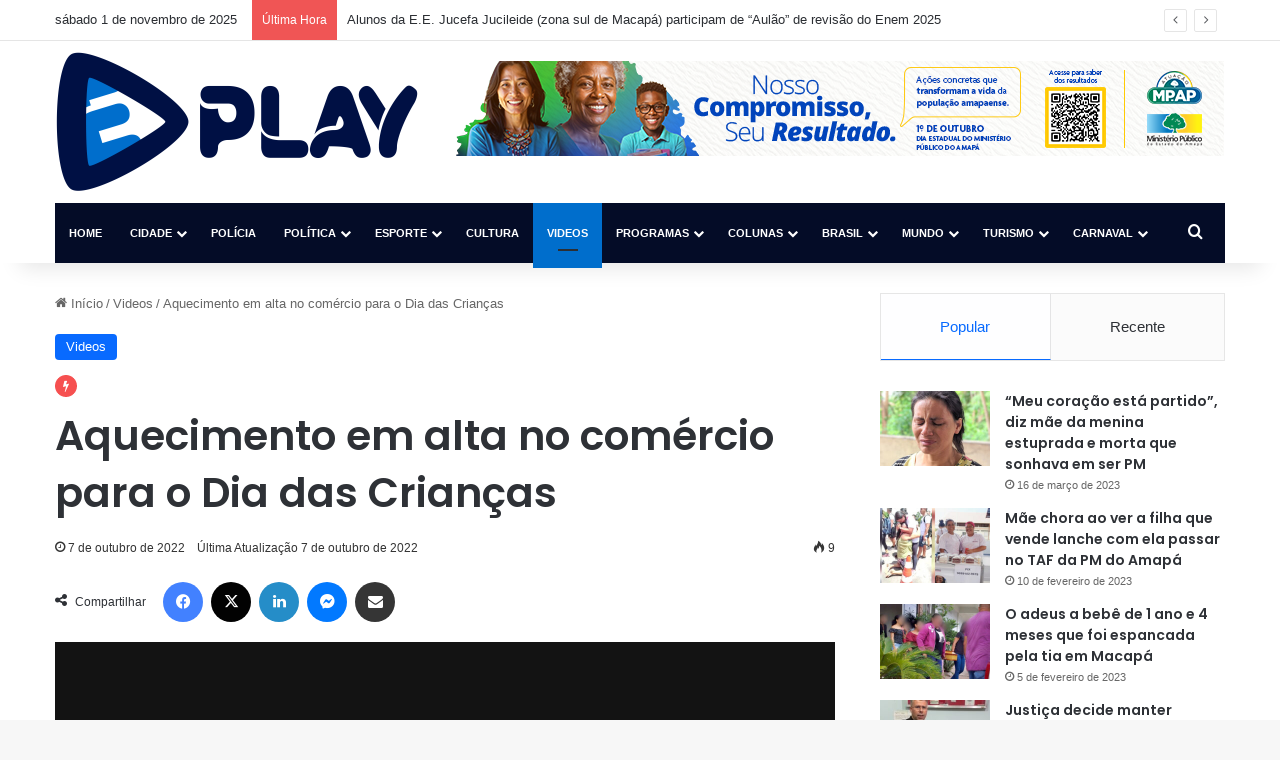

--- FILE ---
content_type: text/html; charset=UTF-8
request_url: https://equinocioplay.com.br/2022/10/07/aquecimento-em-alta-no-comercio-para-o-dia-das-criancas-2/
body_size: 19873
content:
<!DOCTYPE html>
<html lang="pt-BR" class="" data-skin="light">
<head>
	<meta charset="UTF-8" />
	<link rel="profile" href="https://gmpg.org/xfn/11" />
	<title>Aquecimento em alta no comércio para o Dia das Crianças &#8211; Equinócio Play</title>

<meta http-equiv='x-dns-prefetch-control' content='on'>
<link rel='dns-prefetch' href='//cdnjs.cloudflare.com' />
<link rel='dns-prefetch' href='//ajax.googleapis.com' />
<link rel='dns-prefetch' href='//fonts.googleapis.com' />
<link rel='dns-prefetch' href='//fonts.gstatic.com' />
<link rel='dns-prefetch' href='//s.gravatar.com' />
<link rel='dns-prefetch' href='//www.google-analytics.com' />
<link rel='preload' as='script' href='https://ajax.googleapis.com/ajax/libs/webfont/1/webfont.js'>
<meta name='robots' content='max-image-preview:large' />
	<style>img:is([sizes="auto" i], [sizes^="auto," i]) { contain-intrinsic-size: 3000px 1500px }</style>
	<link rel="alternate" type="application/rss+xml" title="Feed para Equinócio Play &raquo;" href="https://equinocioplay.com.br/feed/" />
<link rel="alternate" type="application/rss+xml" title="Feed de comentários para Equinócio Play &raquo;" href="https://equinocioplay.com.br/comments/feed/" />
<link rel="alternate" type="application/rss+xml" title="Feed de comentários para Equinócio Play &raquo; Aquecimento em alta no comércio para o Dia das Crianças" href="https://equinocioplay.com.br/2022/10/07/aquecimento-em-alta-no-comercio-para-o-dia-das-criancas-2/feed/" />

		<style type="text/css">
			:root{				
			--tie-preset-gradient-1: linear-gradient(135deg, rgba(6, 147, 227, 1) 0%, rgb(155, 81, 224) 100%);
			--tie-preset-gradient-2: linear-gradient(135deg, rgb(122, 220, 180) 0%, rgb(0, 208, 130) 100%);
			--tie-preset-gradient-3: linear-gradient(135deg, rgba(252, 185, 0, 1) 0%, rgba(255, 105, 0, 1) 100%);
			--tie-preset-gradient-4: linear-gradient(135deg, rgba(255, 105, 0, 1) 0%, rgb(207, 46, 46) 100%);
			--tie-preset-gradient-5: linear-gradient(135deg, rgb(238, 238, 238) 0%, rgb(169, 184, 195) 100%);
			--tie-preset-gradient-6: linear-gradient(135deg, rgb(74, 234, 220) 0%, rgb(151, 120, 209) 20%, rgb(207, 42, 186) 40%, rgb(238, 44, 130) 60%, rgb(251, 105, 98) 80%, rgb(254, 248, 76) 100%);
			--tie-preset-gradient-7: linear-gradient(135deg, rgb(255, 206, 236) 0%, rgb(152, 150, 240) 100%);
			--tie-preset-gradient-8: linear-gradient(135deg, rgb(254, 205, 165) 0%, rgb(254, 45, 45) 50%, rgb(107, 0, 62) 100%);
			--tie-preset-gradient-9: linear-gradient(135deg, rgb(255, 203, 112) 0%, rgb(199, 81, 192) 50%, rgb(65, 88, 208) 100%);
			--tie-preset-gradient-10: linear-gradient(135deg, rgb(255, 245, 203) 0%, rgb(182, 227, 212) 50%, rgb(51, 167, 181) 100%);
			--tie-preset-gradient-11: linear-gradient(135deg, rgb(202, 248, 128) 0%, rgb(113, 206, 126) 100%);
			--tie-preset-gradient-12: linear-gradient(135deg, rgb(2, 3, 129) 0%, rgb(40, 116, 252) 100%);
			--tie-preset-gradient-13: linear-gradient(135deg, #4D34FA, #ad34fa);
			--tie-preset-gradient-14: linear-gradient(135deg, #0057FF, #31B5FF);
			--tie-preset-gradient-15: linear-gradient(135deg, #FF007A, #FF81BD);
			--tie-preset-gradient-16: linear-gradient(135deg, #14111E, #4B4462);
			--tie-preset-gradient-17: linear-gradient(135deg, #F32758, #FFC581);

			
					--main-nav-background: #1f2024;
					--main-nav-secondry-background: rgba(0,0,0,0.2);
					--main-nav-primary-color: #0088ff;
					--main-nav-contrast-primary-color: #FFFFFF;
					--main-nav-text-color: #FFFFFF;
					--main-nav-secondry-text-color: rgba(225,255,255,0.5);
					--main-nav-main-border-color: rgba(255,255,255,0.07);
					--main-nav-secondry-border-color: rgba(255,255,255,0.04);
				
			}
		</style>
	<meta name="viewport" content="width=device-width, initial-scale=1.0" /><script type="text/javascript">
/* <![CDATA[ */
window._wpemojiSettings = {"baseUrl":"https:\/\/s.w.org\/images\/core\/emoji\/16.0.1\/72x72\/","ext":".png","svgUrl":"https:\/\/s.w.org\/images\/core\/emoji\/16.0.1\/svg\/","svgExt":".svg","source":{"concatemoji":"https:\/\/equinocioplay.com.br\/wp-includes\/js\/wp-emoji-release.min.js?ver=6.8.3"}};
/*! This file is auto-generated */
!function(s,n){var o,i,e;function c(e){try{var t={supportTests:e,timestamp:(new Date).valueOf()};sessionStorage.setItem(o,JSON.stringify(t))}catch(e){}}function p(e,t,n){e.clearRect(0,0,e.canvas.width,e.canvas.height),e.fillText(t,0,0);var t=new Uint32Array(e.getImageData(0,0,e.canvas.width,e.canvas.height).data),a=(e.clearRect(0,0,e.canvas.width,e.canvas.height),e.fillText(n,0,0),new Uint32Array(e.getImageData(0,0,e.canvas.width,e.canvas.height).data));return t.every(function(e,t){return e===a[t]})}function u(e,t){e.clearRect(0,0,e.canvas.width,e.canvas.height),e.fillText(t,0,0);for(var n=e.getImageData(16,16,1,1),a=0;a<n.data.length;a++)if(0!==n.data[a])return!1;return!0}function f(e,t,n,a){switch(t){case"flag":return n(e,"\ud83c\udff3\ufe0f\u200d\u26a7\ufe0f","\ud83c\udff3\ufe0f\u200b\u26a7\ufe0f")?!1:!n(e,"\ud83c\udde8\ud83c\uddf6","\ud83c\udde8\u200b\ud83c\uddf6")&&!n(e,"\ud83c\udff4\udb40\udc67\udb40\udc62\udb40\udc65\udb40\udc6e\udb40\udc67\udb40\udc7f","\ud83c\udff4\u200b\udb40\udc67\u200b\udb40\udc62\u200b\udb40\udc65\u200b\udb40\udc6e\u200b\udb40\udc67\u200b\udb40\udc7f");case"emoji":return!a(e,"\ud83e\udedf")}return!1}function g(e,t,n,a){var r="undefined"!=typeof WorkerGlobalScope&&self instanceof WorkerGlobalScope?new OffscreenCanvas(300,150):s.createElement("canvas"),o=r.getContext("2d",{willReadFrequently:!0}),i=(o.textBaseline="top",o.font="600 32px Arial",{});return e.forEach(function(e){i[e]=t(o,e,n,a)}),i}function t(e){var t=s.createElement("script");t.src=e,t.defer=!0,s.head.appendChild(t)}"undefined"!=typeof Promise&&(o="wpEmojiSettingsSupports",i=["flag","emoji"],n.supports={everything:!0,everythingExceptFlag:!0},e=new Promise(function(e){s.addEventListener("DOMContentLoaded",e,{once:!0})}),new Promise(function(t){var n=function(){try{var e=JSON.parse(sessionStorage.getItem(o));if("object"==typeof e&&"number"==typeof e.timestamp&&(new Date).valueOf()<e.timestamp+604800&&"object"==typeof e.supportTests)return e.supportTests}catch(e){}return null}();if(!n){if("undefined"!=typeof Worker&&"undefined"!=typeof OffscreenCanvas&&"undefined"!=typeof URL&&URL.createObjectURL&&"undefined"!=typeof Blob)try{var e="postMessage("+g.toString()+"("+[JSON.stringify(i),f.toString(),p.toString(),u.toString()].join(",")+"));",a=new Blob([e],{type:"text/javascript"}),r=new Worker(URL.createObjectURL(a),{name:"wpTestEmojiSupports"});return void(r.onmessage=function(e){c(n=e.data),r.terminate(),t(n)})}catch(e){}c(n=g(i,f,p,u))}t(n)}).then(function(e){for(var t in e)n.supports[t]=e[t],n.supports.everything=n.supports.everything&&n.supports[t],"flag"!==t&&(n.supports.everythingExceptFlag=n.supports.everythingExceptFlag&&n.supports[t]);n.supports.everythingExceptFlag=n.supports.everythingExceptFlag&&!n.supports.flag,n.DOMReady=!1,n.readyCallback=function(){n.DOMReady=!0}}).then(function(){return e}).then(function(){var e;n.supports.everything||(n.readyCallback(),(e=n.source||{}).concatemoji?t(e.concatemoji):e.wpemoji&&e.twemoji&&(t(e.twemoji),t(e.wpemoji)))}))}((window,document),window._wpemojiSettings);
/* ]]> */
</script>

<style id='wp-emoji-styles-inline-css' type='text/css'>

	img.wp-smiley, img.emoji {
		display: inline !important;
		border: none !important;
		box-shadow: none !important;
		height: 1em !important;
		width: 1em !important;
		margin: 0 0.07em !important;
		vertical-align: -0.1em !important;
		background: none !important;
		padding: 0 !important;
	}
</style>
<style id='global-styles-inline-css' type='text/css'>
:root{--wp--preset--aspect-ratio--square: 1;--wp--preset--aspect-ratio--4-3: 4/3;--wp--preset--aspect-ratio--3-4: 3/4;--wp--preset--aspect-ratio--3-2: 3/2;--wp--preset--aspect-ratio--2-3: 2/3;--wp--preset--aspect-ratio--16-9: 16/9;--wp--preset--aspect-ratio--9-16: 9/16;--wp--preset--color--black: #000000;--wp--preset--color--cyan-bluish-gray: #abb8c3;--wp--preset--color--white: #ffffff;--wp--preset--color--pale-pink: #f78da7;--wp--preset--color--vivid-red: #cf2e2e;--wp--preset--color--luminous-vivid-orange: #ff6900;--wp--preset--color--luminous-vivid-amber: #fcb900;--wp--preset--color--light-green-cyan: #7bdcb5;--wp--preset--color--vivid-green-cyan: #00d084;--wp--preset--color--pale-cyan-blue: #8ed1fc;--wp--preset--color--vivid-cyan-blue: #0693e3;--wp--preset--color--vivid-purple: #9b51e0;--wp--preset--color--global-color: #0088ff;--wp--preset--gradient--vivid-cyan-blue-to-vivid-purple: linear-gradient(135deg,rgba(6,147,227,1) 0%,rgb(155,81,224) 100%);--wp--preset--gradient--light-green-cyan-to-vivid-green-cyan: linear-gradient(135deg,rgb(122,220,180) 0%,rgb(0,208,130) 100%);--wp--preset--gradient--luminous-vivid-amber-to-luminous-vivid-orange: linear-gradient(135deg,rgba(252,185,0,1) 0%,rgba(255,105,0,1) 100%);--wp--preset--gradient--luminous-vivid-orange-to-vivid-red: linear-gradient(135deg,rgba(255,105,0,1) 0%,rgb(207,46,46) 100%);--wp--preset--gradient--very-light-gray-to-cyan-bluish-gray: linear-gradient(135deg,rgb(238,238,238) 0%,rgb(169,184,195) 100%);--wp--preset--gradient--cool-to-warm-spectrum: linear-gradient(135deg,rgb(74,234,220) 0%,rgb(151,120,209) 20%,rgb(207,42,186) 40%,rgb(238,44,130) 60%,rgb(251,105,98) 80%,rgb(254,248,76) 100%);--wp--preset--gradient--blush-light-purple: linear-gradient(135deg,rgb(255,206,236) 0%,rgb(152,150,240) 100%);--wp--preset--gradient--blush-bordeaux: linear-gradient(135deg,rgb(254,205,165) 0%,rgb(254,45,45) 50%,rgb(107,0,62) 100%);--wp--preset--gradient--luminous-dusk: linear-gradient(135deg,rgb(255,203,112) 0%,rgb(199,81,192) 50%,rgb(65,88,208) 100%);--wp--preset--gradient--pale-ocean: linear-gradient(135deg,rgb(255,245,203) 0%,rgb(182,227,212) 50%,rgb(51,167,181) 100%);--wp--preset--gradient--electric-grass: linear-gradient(135deg,rgb(202,248,128) 0%,rgb(113,206,126) 100%);--wp--preset--gradient--midnight: linear-gradient(135deg,rgb(2,3,129) 0%,rgb(40,116,252) 100%);--wp--preset--font-size--small: 13px;--wp--preset--font-size--medium: 20px;--wp--preset--font-size--large: 36px;--wp--preset--font-size--x-large: 42px;--wp--preset--spacing--20: 0.44rem;--wp--preset--spacing--30: 0.67rem;--wp--preset--spacing--40: 1rem;--wp--preset--spacing--50: 1.5rem;--wp--preset--spacing--60: 2.25rem;--wp--preset--spacing--70: 3.38rem;--wp--preset--spacing--80: 5.06rem;--wp--preset--shadow--natural: 6px 6px 9px rgba(0, 0, 0, 0.2);--wp--preset--shadow--deep: 12px 12px 50px rgba(0, 0, 0, 0.4);--wp--preset--shadow--sharp: 6px 6px 0px rgba(0, 0, 0, 0.2);--wp--preset--shadow--outlined: 6px 6px 0px -3px rgba(255, 255, 255, 1), 6px 6px rgba(0, 0, 0, 1);--wp--preset--shadow--crisp: 6px 6px 0px rgba(0, 0, 0, 1);}:where(.is-layout-flex){gap: 0.5em;}:where(.is-layout-grid){gap: 0.5em;}body .is-layout-flex{display: flex;}.is-layout-flex{flex-wrap: wrap;align-items: center;}.is-layout-flex > :is(*, div){margin: 0;}body .is-layout-grid{display: grid;}.is-layout-grid > :is(*, div){margin: 0;}:where(.wp-block-columns.is-layout-flex){gap: 2em;}:where(.wp-block-columns.is-layout-grid){gap: 2em;}:where(.wp-block-post-template.is-layout-flex){gap: 1.25em;}:where(.wp-block-post-template.is-layout-grid){gap: 1.25em;}.has-black-color{color: var(--wp--preset--color--black) !important;}.has-cyan-bluish-gray-color{color: var(--wp--preset--color--cyan-bluish-gray) !important;}.has-white-color{color: var(--wp--preset--color--white) !important;}.has-pale-pink-color{color: var(--wp--preset--color--pale-pink) !important;}.has-vivid-red-color{color: var(--wp--preset--color--vivid-red) !important;}.has-luminous-vivid-orange-color{color: var(--wp--preset--color--luminous-vivid-orange) !important;}.has-luminous-vivid-amber-color{color: var(--wp--preset--color--luminous-vivid-amber) !important;}.has-light-green-cyan-color{color: var(--wp--preset--color--light-green-cyan) !important;}.has-vivid-green-cyan-color{color: var(--wp--preset--color--vivid-green-cyan) !important;}.has-pale-cyan-blue-color{color: var(--wp--preset--color--pale-cyan-blue) !important;}.has-vivid-cyan-blue-color{color: var(--wp--preset--color--vivid-cyan-blue) !important;}.has-vivid-purple-color{color: var(--wp--preset--color--vivid-purple) !important;}.has-black-background-color{background-color: var(--wp--preset--color--black) !important;}.has-cyan-bluish-gray-background-color{background-color: var(--wp--preset--color--cyan-bluish-gray) !important;}.has-white-background-color{background-color: var(--wp--preset--color--white) !important;}.has-pale-pink-background-color{background-color: var(--wp--preset--color--pale-pink) !important;}.has-vivid-red-background-color{background-color: var(--wp--preset--color--vivid-red) !important;}.has-luminous-vivid-orange-background-color{background-color: var(--wp--preset--color--luminous-vivid-orange) !important;}.has-luminous-vivid-amber-background-color{background-color: var(--wp--preset--color--luminous-vivid-amber) !important;}.has-light-green-cyan-background-color{background-color: var(--wp--preset--color--light-green-cyan) !important;}.has-vivid-green-cyan-background-color{background-color: var(--wp--preset--color--vivid-green-cyan) !important;}.has-pale-cyan-blue-background-color{background-color: var(--wp--preset--color--pale-cyan-blue) !important;}.has-vivid-cyan-blue-background-color{background-color: var(--wp--preset--color--vivid-cyan-blue) !important;}.has-vivid-purple-background-color{background-color: var(--wp--preset--color--vivid-purple) !important;}.has-black-border-color{border-color: var(--wp--preset--color--black) !important;}.has-cyan-bluish-gray-border-color{border-color: var(--wp--preset--color--cyan-bluish-gray) !important;}.has-white-border-color{border-color: var(--wp--preset--color--white) !important;}.has-pale-pink-border-color{border-color: var(--wp--preset--color--pale-pink) !important;}.has-vivid-red-border-color{border-color: var(--wp--preset--color--vivid-red) !important;}.has-luminous-vivid-orange-border-color{border-color: var(--wp--preset--color--luminous-vivid-orange) !important;}.has-luminous-vivid-amber-border-color{border-color: var(--wp--preset--color--luminous-vivid-amber) !important;}.has-light-green-cyan-border-color{border-color: var(--wp--preset--color--light-green-cyan) !important;}.has-vivid-green-cyan-border-color{border-color: var(--wp--preset--color--vivid-green-cyan) !important;}.has-pale-cyan-blue-border-color{border-color: var(--wp--preset--color--pale-cyan-blue) !important;}.has-vivid-cyan-blue-border-color{border-color: var(--wp--preset--color--vivid-cyan-blue) !important;}.has-vivid-purple-border-color{border-color: var(--wp--preset--color--vivid-purple) !important;}.has-vivid-cyan-blue-to-vivid-purple-gradient-background{background: var(--wp--preset--gradient--vivid-cyan-blue-to-vivid-purple) !important;}.has-light-green-cyan-to-vivid-green-cyan-gradient-background{background: var(--wp--preset--gradient--light-green-cyan-to-vivid-green-cyan) !important;}.has-luminous-vivid-amber-to-luminous-vivid-orange-gradient-background{background: var(--wp--preset--gradient--luminous-vivid-amber-to-luminous-vivid-orange) !important;}.has-luminous-vivid-orange-to-vivid-red-gradient-background{background: var(--wp--preset--gradient--luminous-vivid-orange-to-vivid-red) !important;}.has-very-light-gray-to-cyan-bluish-gray-gradient-background{background: var(--wp--preset--gradient--very-light-gray-to-cyan-bluish-gray) !important;}.has-cool-to-warm-spectrum-gradient-background{background: var(--wp--preset--gradient--cool-to-warm-spectrum) !important;}.has-blush-light-purple-gradient-background{background: var(--wp--preset--gradient--blush-light-purple) !important;}.has-blush-bordeaux-gradient-background{background: var(--wp--preset--gradient--blush-bordeaux) !important;}.has-luminous-dusk-gradient-background{background: var(--wp--preset--gradient--luminous-dusk) !important;}.has-pale-ocean-gradient-background{background: var(--wp--preset--gradient--pale-ocean) !important;}.has-electric-grass-gradient-background{background: var(--wp--preset--gradient--electric-grass) !important;}.has-midnight-gradient-background{background: var(--wp--preset--gradient--midnight) !important;}.has-small-font-size{font-size: var(--wp--preset--font-size--small) !important;}.has-medium-font-size{font-size: var(--wp--preset--font-size--medium) !important;}.has-large-font-size{font-size: var(--wp--preset--font-size--large) !important;}.has-x-large-font-size{font-size: var(--wp--preset--font-size--x-large) !important;}
:where(.wp-block-post-template.is-layout-flex){gap: 1.25em;}:where(.wp-block-post-template.is-layout-grid){gap: 1.25em;}
:where(.wp-block-columns.is-layout-flex){gap: 2em;}:where(.wp-block-columns.is-layout-grid){gap: 2em;}
:root :where(.wp-block-pullquote){font-size: 1.5em;line-height: 1.6;}
</style>
<link rel='stylesheet' id='tie-css-base-css' href='https://equinocioplay.com.br/wp-content/themes/equinocio/assets/css/base.min.css?ver=7.5.1' type='text/css' media='all' />
<link rel='stylesheet' id='tie-css-styles-css' href='https://equinocioplay.com.br/wp-content/themes/equinocio/assets/css/style.min.css?ver=7.5.1' type='text/css' media='all' />
<link rel='stylesheet' id='tie-css-widgets-css' href='https://equinocioplay.com.br/wp-content/themes/equinocio/assets/css/widgets.min.css?ver=7.5.1' type='text/css' media='all' />
<link rel='stylesheet' id='tie-css-helpers-css' href='https://equinocioplay.com.br/wp-content/themes/equinocio/assets/css/helpers.min.css?ver=7.5.1' type='text/css' media='all' />
<link rel='stylesheet' id='tie-fontawesome5-css' href='https://equinocioplay.com.br/wp-content/themes/equinocio/assets/css/fontawesome.css?ver=7.5.1' type='text/css' media='all' />
<link rel='stylesheet' id='tie-css-ilightbox-css' href='https://equinocioplay.com.br/wp-content/themes/equinocio/assets/ilightbox/dark-skin/skin.css?ver=7.5.1' type='text/css' media='all' />
<link rel='stylesheet' id='tie-css-shortcodes-css' href='https://equinocioplay.com.br/wp-content/themes/equinocio/assets/css/plugins/shortcodes.min.css?ver=7.5.1' type='text/css' media='all' />
<link rel='stylesheet' id='tie-css-single-css' href='https://equinocioplay.com.br/wp-content/themes/equinocio/assets/css/single.min.css?ver=7.5.1' type='text/css' media='all' />
<link rel='stylesheet' id='tie-css-print-css' href='https://equinocioplay.com.br/wp-content/themes/equinocio/assets/css/print.css?ver=7.5.1' type='text/css' media='print' />
<link rel='stylesheet' id='taqyeem-styles-css' href='https://equinocioplay.com.br/wp-content/themes/equinocio/assets/css/plugins/taqyeem.min.css?ver=7.5.1' type='text/css' media='all' />
<style id='taqyeem-styles-inline-css' type='text/css'>
.wf-active .logo-text,.wf-active h1,.wf-active h2,.wf-active h3,.wf-active h4,.wf-active h5,.wf-active h6,.wf-active .the-subtitle{font-family: 'Poppins';}#main-nav .main-menu > ul > li > a{font-size: 11px;text-transform: uppercase;}#header-notification-bar{background: var( --tie-preset-gradient-13 );}#header-notification-bar{--tie-buttons-color: #FFFFFF;--tie-buttons-border-color: #FFFFFF;--tie-buttons-hover-color: #e1e1e1;--tie-buttons-hover-text: #000000;}#header-notification-bar{--tie-buttons-text: #000000;}#main-nav .main-menu-wrapper,#main-nav .menu-sub-content,#main-nav .comp-sub-menu,#main-nav ul.cats-vertical li a.is-active,#main-nav ul.cats-vertical li a:hover,#autocomplete-suggestions.search-in-main-nav{background-color: #040c27;}#main-nav{border-width: 0;}#theme-header #main-nav:not(.fixed-nav){bottom: 0;}#main-nav .icon-basecloud-bg:after{color: #040c27;}#autocomplete-suggestions.search-in-main-nav{border-color: rgba(255,255,255,0.07);}.main-nav-boxed #main-nav .main-menu-wrapper{border-width: 0;}.main-nav,.search-in-main-nav{--main-nav-primary-color: #006ecc;--tie-buttons-color: #006ecc;--tie-buttons-border-color: #006ecc;--tie-buttons-text: #FFFFFF;--tie-buttons-hover-color: #0050ae;}#main-nav .mega-links-head:after,#main-nav .cats-horizontal a.is-active,#main-nav .cats-horizontal a:hover,#main-nav .spinner > div{background-color: #006ecc;}#main-nav .menu ul li:hover > a,#main-nav .menu ul li.current-menu-item:not(.mega-link-column) > a,#main-nav .components a:hover,#main-nav .components > li:hover > a,#main-nav #search-submit:hover,#main-nav .cats-vertical a.is-active,#main-nav .cats-vertical a:hover,#main-nav .mega-menu .post-meta a:hover,#main-nav .mega-menu .post-box-title a:hover,#autocomplete-suggestions.search-in-main-nav a:hover,#main-nav .spinner-circle:after{color: #006ecc;}#main-nav .menu > li.tie-current-menu > a,#main-nav .menu > li:hover > a,.theme-header #main-nav .mega-menu .cats-horizontal a.is-active,.theme-header #main-nav .mega-menu .cats-horizontal a:hover{color: #FFFFFF;}#main-nav .menu > li.tie-current-menu > a:before,#main-nav .menu > li:hover > a:before{border-top-color: #FFFFFF;}#footer{background-color: #040c27;}#footer .posts-list-counter .posts-list-items li.widget-post-list:before{border-color: #040c27;}#footer .timeline-widget a .date:before{border-color: rgba(4,12,39,0.8);}#footer .footer-boxed-widget-area,#footer textarea,#footer input:not([type=submit]),#footer select,#footer code,#footer kbd,#footer pre,#footer samp,#footer .show-more-button,#footer .slider-links .tie-slider-nav span,#footer #wp-calendar,#footer #wp-calendar tbody td,#footer #wp-calendar thead th,#footer .widget.buddypress .item-options a{border-color: rgba(255,255,255,0.1);}#footer .social-statistics-widget .white-bg li.social-icons-item a,#footer .widget_tag_cloud .tagcloud a,#footer .latest-tweets-widget .slider-links .tie-slider-nav span,#footer .widget_layered_nav_filters a{border-color: rgba(255,255,255,0.1);}#footer .social-statistics-widget .white-bg li:before{background: rgba(255,255,255,0.1);}.site-footer #wp-calendar tbody td{background: rgba(255,255,255,0.02);}#footer .white-bg .social-icons-item a span.followers span,#footer .circle-three-cols .social-icons-item a .followers-num,#footer .circle-three-cols .social-icons-item a .followers-name{color: rgba(255,255,255,0.8);}#footer .timeline-widget ul:before,#footer .timeline-widget a:not(:hover) .date:before{background-color: #000009;}blockquote.quote-light,blockquote.quote-simple,q,blockquote{background: #ffffff;}blockquote.quote-light,blockquote.quote-simple,q,blockquote{color: #0a0a0a;}a#go-to-top{background-color: #006ecc;}.social-icons-item .custom-link-1-social-icon{background-color: #34af23 !important;}.social-icons-item .custom-link-1-social-icon span{color: #34af23;}.tie-cat-2,.tie-cat-item-2 > span{background-color:#e67e22 !important;color:#FFFFFF !important;}.tie-cat-2:after{border-top-color:#e67e22 !important;}.tie-cat-2:hover{background-color:#c86004 !important;}.tie-cat-2:hover:after{border-top-color:#c86004 !important;}.tie-cat-12,.tie-cat-item-12 > span{background-color:#2ecc71 !important;color:#FFFFFF !important;}.tie-cat-12:after{border-top-color:#2ecc71 !important;}.tie-cat-12:hover{background-color:#10ae53 !important;}.tie-cat-12:hover:after{border-top-color:#10ae53 !important;}.tie-cat-14,.tie-cat-item-14 > span{background-color:#9b59b6 !important;color:#FFFFFF !important;}.tie-cat-14:after{border-top-color:#9b59b6 !important;}.tie-cat-14:hover{background-color:#7d3b98 !important;}.tie-cat-14:hover:after{border-top-color:#7d3b98 !important;}.tie-cat-17,.tie-cat-item-17 > span{background-color:#34495e !important;color:#FFFFFF !important;}.tie-cat-17:after{border-top-color:#34495e !important;}.tie-cat-17:hover{background-color:#162b40 !important;}.tie-cat-17:hover:after{border-top-color:#162b40 !important;}.tie-cat-18,.tie-cat-item-18 > span{background-color:#795548 !important;color:#FFFFFF !important;}.tie-cat-18:after{border-top-color:#795548 !important;}.tie-cat-18:hover{background-color:#5b372a !important;}.tie-cat-18:hover:after{border-top-color:#5b372a !important;}.tie-cat-19,.tie-cat-item-19 > span{background-color:#4CAF50 !important;color:#FFFFFF !important;}.tie-cat-19:after{border-top-color:#4CAF50 !important;}.tie-cat-19:hover{background-color:#2e9132 !important;}.tie-cat-19:hover:after{border-top-color:#2e9132 !important;}@media (max-width: 991px){.side-aside.normal-side{background: #006ecc;background: -webkit-linear-gradient(135deg,#5933a2,#006ecc );background: -moz-linear-gradient(135deg,#5933a2,#006ecc );background: -o-linear-gradient(135deg,#5933a2,#006ecc );background: linear-gradient(135deg,#006ecc,#5933a2 );}}.tie-insta-header {margin-bottom: 15px;}.tie-insta-avatar a {width: 70px;height: 70px;display: block;position: relative;float: left;margin-right: 15px;margin-bottom: 15px;}.tie-insta-avatar a:before {content: "";position: absolute;width: calc(100% + 6px);height: calc(100% + 6px);left: -3px;top: -3px;border-radius: 50%;background: #d6249f;background: radial-gradient(circle at 30% 107%,#fdf497 0%,#fdf497 5%,#fd5949 45%,#d6249f 60%,#285AEB 90%);}.tie-insta-avatar a:after {position: absolute;content: "";width: calc(100% + 3px);height: calc(100% + 3px);left: -2px;top: -2px;border-radius: 50%;background: #fff;}.dark-skin .tie-insta-avatar a:after {background: #27292d;}.tie-insta-avatar img {border-radius: 50%;position: relative;z-index: 2;transition: all 0.25s;}.tie-insta-avatar img:hover {box-shadow: 0px 0px 15px 0 #6b54c6;}.tie-insta-info {font-size: 1.3em;font-weight: bold;margin-bottom: 5px;}
</style>
<script type="text/javascript" src="https://equinocioplay.com.br/wp-includes/js/jquery/jquery.min.js?ver=3.7.1" id="jquery-core-js"></script>
<script type="text/javascript" src="https://equinocioplay.com.br/wp-includes/js/jquery/jquery-migrate.min.js?ver=3.4.1" id="jquery-migrate-js"></script>
<link rel="https://api.w.org/" href="https://equinocioplay.com.br/wp-json/" /><link rel="alternate" title="JSON" type="application/json" href="https://equinocioplay.com.br/wp-json/wp/v2/posts/3787" /><link rel="EditURI" type="application/rsd+xml" title="RSD" href="https://equinocioplay.com.br/xmlrpc.php?rsd" />
<meta name="generator" content="WordPress 6.8.3" />
<link rel="canonical" href="https://equinocioplay.com.br/2022/10/07/aquecimento-em-alta-no-comercio-para-o-dia-das-criancas-2/" />
<link rel='shortlink' href='https://equinocioplay.com.br/?p=3787' />
<link rel="alternate" title="oEmbed (JSON)" type="application/json+oembed" href="https://equinocioplay.com.br/wp-json/oembed/1.0/embed?url=https%3A%2F%2Fequinocioplay.com.br%2F2022%2F10%2F07%2Faquecimento-em-alta-no-comercio-para-o-dia-das-criancas-2%2F" />
<link rel="alternate" title="oEmbed (XML)" type="text/xml+oembed" href="https://equinocioplay.com.br/wp-json/oembed/1.0/embed?url=https%3A%2F%2Fequinocioplay.com.br%2F2022%2F10%2F07%2Faquecimento-em-alta-no-comercio-para-o-dia-das-criancas-2%2F&#038;format=xml" />
<script type='text/javascript'>
/* <![CDATA[ */
var taqyeem = {"ajaxurl":"https://equinocioplay.com.br/wp-admin/admin-ajax.php" , "your_rating":"Your Rating:"};
/* ]]> */
</script>

<meta http-equiv="X-UA-Compatible" content="IE=edge"><!-- Google tag (gtag.js) -->
<script async src="https://www.googletagmanager.com/gtag/js?id=G-Y9ECJBG7LM"></script>
<script>
  window.dataLayer = window.dataLayer || [];
  function gtag(){dataLayer.push(arguments);}
  gtag('js', new Date());

  gtag('config', 'G-Y9ECJBG7LM');
</script>

<script async src="https://pagead2.googlesyndication.com/pagead/js/adsbygoogle.js?client=ca-pub-8168535012381905" crossorigin="anonymous"></script>
<link rel="icon" href="https://equinocioplay.com.br/wp-content/uploads/2024/05/cropped-Favicon_512x512pxv2_-32x32.png" sizes="32x32" />
<link rel="icon" href="https://equinocioplay.com.br/wp-content/uploads/2024/05/cropped-Favicon_512x512pxv2_-192x192.png" sizes="192x192" />
<link rel="apple-touch-icon" href="https://equinocioplay.com.br/wp-content/uploads/2024/05/cropped-Favicon_512x512pxv2_-180x180.png" />
<meta name="msapplication-TileImage" content="https://equinocioplay.com.br/wp-content/uploads/2024/05/cropped-Favicon_512x512pxv2_-270x270.png" />
	
	
	<!-- META TAG MANUAL ANDRÉ MELO-->
<meta property="og:locale" content="pt_BR">
  <!-- se está num post ou página, aparecerá estas meta tags -->
  <meta property="og:type" content="article" />
  <meta property="og:title" content="Aquecimento em alta no comércio para o Dia das Crianças" />
  <meta property="og:description" content='' />
  <meta property="og:url" content="https://equinocioplay.com.br/2022/10/07/aquecimento-em-alta-no-comercio-para-o-dia-das-criancas-2/"/>
  <meta property="og:image" content="https://equinocioplay.com.br/wp-content/uploads/2022/10/Cri2.jpg" />
  <meta property="og:site_name" content="Equinócio Play">
 
   
  <meta property="article:section" content="Videos">
  <meta property="article:tag" content="">
  <meta property="article:published_time" content="2022-10-07T06:44:33-03:00">
 
	<!-- META TAG MANUAL ANDRÉ MELO-->
</head>

<body id="tie-body" class="wp-singular post-template-default single single-post postid-3787 single-format-standard wp-theme-equinocio tie-no-js wrapper-has-shadow block-head-3 magazine2 is-thumb-overlay-disabled is-desktop is-header-layout-3 has-header-ad sidebar-right has-sidebar post-layout-1 narrow-title-narrow-media is-video-format has-mobile-share post-has-toggle hide_banner_top hide_breaking_news hide_share_post_bottom">



<div class="background-overlay">

	<div id="tie-container" class="site tie-container">

		
		<div id="tie-wrapper">

			
<header id="theme-header" class="theme-header header-layout-3 main-nav-dark main-nav-default-dark main-nav-below main-nav-boxed has-stream-item top-nav-active top-nav-light top-nav-default-light top-nav-above has-shadow has-normal-width-logo has-custom-sticky-logo mobile-header-default">
	
<nav id="top-nav"  class="has-date-breaking top-nav header-nav has-breaking-news" aria-label="Navegação Secundária">
	<div class="container">
		<div class="topbar-wrapper">

			
					<div class="topbar-today-date">
						sábado 1 de novembro de 2025					</div>
					
			<div class="tie-alignleft">
				
<div class="breaking controls-is-active">

	<span class="breaking-title">
		<span class="tie-icon-bolt breaking-icon" aria-hidden="true"></span>
		<span class="breaking-title-text">Última Hora</span>
	</span>

	<ul id="breaking-news-in-header" class="breaking-news" data-type="reveal" data-arrows="true">

		
							<li class="news-item">
								<a href="https://equinocioplay.com.br/2025/11/01/alunos-da-e-e-juceja-jucileide-zona-sul-de-macapa-participam-de-aulao-de-revisao-do-enem-2025/">Alunos da E.E. Jucefa Jucileide (zona sul de Macapá) participam de &#8220;Aulão&#8221; de revisão do Enem 2025</a>
							</li>

							
							<li class="news-item">
								<a href="https://equinocioplay.com.br/2025/11/01/em-mazagao-homem-e-preso-pelo-crime-de-importunacao-sexual/">Em Mazagão, homem é preso pelo crime de importunação sexual</a>
							</li>

							
							<li class="news-item">
								<a href="https://equinocioplay.com.br/2025/11/01/educacao-do-amapa-vive-nova-era-com-o-plano-de-reestruturacao-implementado-pelo-governo-do-estado/">Educação do Amapá vive nova era com o Plano de Reestruturação implementado pelo Governo do Estado</a>
							</li>

							
							<li class="news-item">
								<a href="https://equinocioplay.com.br/2025/11/01/operacao-virtude-homem-e-preso-apos-aplicar-golpe-em-idoso/">Operação Virtude: Homem é preso após aplicar golpe em idoso</a>
							</li>

							
							<li class="news-item">
								<a href="https://equinocioplay.com.br/2025/11/01/as-novas-diretrizes-globais-de-primeiros-socorros-e-reanimacao-cardiopulmonar/">As novas diretrizes globais de primeiros socorros e reanimação cardiopulmonar</a>
							</li>

							
							<li class="news-item">
								<a href="https://equinocioplay.com.br/2025/11/01/salto-do-yucuma-rs-maior-cachoeira-latitudinal-do-mundo-esta-no-brasil-e-esconde-trilhas-secretas-acesso-limitado-e-visual-que-so-pode-ser-visto-de-um-lado/">Salto do Yucumã (RS): Maior cachoeira latitudinal do mundo está no Brasil e esconde trilhas secretas, acesso limitado e visual que só pode ser visto de um lado</a>
							</li>

							
							<li class="news-item">
								<a href="https://equinocioplay.com.br/2025/11/01/hyundai-elantra-gls-2-0-2015-vantagens-e-desvantagens/">Hyundai Elantra GLS 2.0 2015; vantagens e desvantagens</a>
							</li>

							
							<li class="news-item">
								<a href="https://equinocioplay.com.br/2025/11/01/atirei-para-nao-morrer-diz-adolescente-apreendido-apos-homicidio-em-santana/">“Atirei para não morrer”, diz adolescente apreendido após homicídio em Santana</a>
							</li>

							
							<li class="news-item">
								<a href="https://equinocioplay.com.br/2025/11/01/pe-na-areia-fazendinha-estreia-com-musica-ancestralidade-e-valorizacao-da-cultura-amapaense/">Pé na Areia Fazendinha estreia com música, ancestralidade e valorização da cultura amapaense</a>
							</li>

							
							<li class="news-item">
								<a href="https://equinocioplay.com.br/2025/11/01/projeto-bem-viver-mulher-encerra-programacao-do-outubro-rosa-com-acao-na-praca-veiga-cabral/">Projeto &#8220;Bem Viver Mulher&#8221; encerra programação do &#8220;Outubro Rosa&#8221; com ação na Praça Veiga Cabral</a>
							</li>

							
	</ul>
</div><!-- #breaking /-->
			</div><!-- .tie-alignleft /-->

			<div class="tie-alignright">
							</div><!-- .tie-alignright /-->

		</div><!-- .topbar-wrapper /-->
	</div><!-- .container /-->
</nav><!-- #top-nav /-->

<div class="container header-container">
	<div class="tie-row logo-row">

		
		<div class="logo-wrapper">
			<div class="tie-col-md-4 logo-container clearfix">
				
		<div id="logo" class="image-logo" style="margin-top: 10px; margin-bottom: 10px;">

			
			<a title="Equinócio Play" href="https://equinocioplay.com.br/">
				
				<picture class="tie-logo-default tie-logo-picture">
					
					<source class="tie-logo-source-default tie-logo-source" srcset="https://equinocioplay.com.br/wp-content/uploads/2024/05/OK-logo-play2-hor_730x284.png 2x, https://equinocioplay.com.br/wp-content/uploads/2024/05/OK-logo-play2-hor_365x142.png 1x">
					<img class="tie-logo-img-default tie-logo-img" src="https://equinocioplay.com.br/wp-content/uploads/2024/05/OK-logo-play2-hor_365x142.png" alt="Equinócio Play" width="365" height="142" style="max-height:142px; width: auto;" />
				</picture>
						</a>

			
		</div><!-- #logo /-->

		<div id="mobile-header-components-area_2" class="mobile-header-components"><ul class="components"><li class="mobile-component_menu custom-menu-link"><a href="#" id="mobile-menu-icon" class=""><span class="tie-mobile-menu-icon tie-icon-dots-three-vertical"></span><span class="screen-reader-text">Menu</span></a></li> <li class="mobile-component_search custom-menu-link">
				<a href="#" class="tie-search-trigger-mobile">
					<span class="tie-icon-search tie-search-icon" aria-hidden="true"></span>
					<span class="screen-reader-text">Procurar por</span>
				</a>
			</li></ul></div>			</div><!-- .tie-col /-->
		</div><!-- .logo-wrapper /-->

		<div class="tie-col-md-8 stream-item stream-item-top-wrapper"><div class="stream-item-top">
					<a href="" title="" target="_blank" rel="nofollow noopener">
						<img src="https://equinocioplay.com.br/wp-content/uploads/2025/10/banner-equinocio-770x95px.png" alt="" width="728" height="91" />
					</a>
				</div></div><!-- .tie-col /-->
	</div><!-- .tie-row /-->
</div><!-- .container /-->

<div class="main-nav-wrapper">
	<nav id="main-nav" data-skin="search-in-main-nav" class="main-nav header-nav live-search-parent menu-style-default menu-style-solid-bg"  aria-label="Navegação Primária">
		<div class="container">

			<div class="main-menu-wrapper">

				
				<div id="menu-components-wrap">

					
		<div id="sticky-logo" class="image-logo">

			
			<a title="Equinócio Play" href="https://equinocioplay.com.br/">
				
				<picture class="tie-logo-default tie-logo-picture">
					<source class="tie-logo-source-default tie-logo-source" srcset="https://equinocioplay.com.br/wp-content/uploads/2022/04/logo-eqplay-br_retina.png">
					<img class="tie-logo-img-default tie-logo-img" src="https://equinocioplay.com.br/wp-content/uploads/2022/04/logo-eqplay-br_retina.png" alt="Equinócio Play" style="max-height:49px; width: auto;" />
				</picture>
						</a>

			
		</div><!-- #Sticky-logo /-->

		<div class="flex-placeholder"></div>
		
					<div class="main-menu main-menu-wrap">
						<div id="main-nav-menu" class="main-menu header-menu"><ul id="menu-home" class="menu"><li id="menu-item-978" class="menu-item menu-item-type-custom menu-item-object-custom menu-item-home menu-item-978"><a href="https://equinocioplay.com.br/">Home</a></li>
<li id="menu-item-1055" class="menu-item menu-item-type-taxonomy menu-item-object-category menu-item-has-children menu-item-1055"><a href="https://equinocioplay.com.br/category/cidade/">Cidade</a>
<ul class="sub-menu menu-sub-content">
	<li id="menu-item-71933" class="menu-item menu-item-type-taxonomy menu-item-object-category menu-item-71933"><a href="https://equinocioplay.com.br/category/cidade/macapa-verao/">Macapá Verão</a></li>
</ul>
</li>
<li id="menu-item-1058" class="menu-item menu-item-type-taxonomy menu-item-object-category menu-item-1058"><a href="https://equinocioplay.com.br/category/policia/">Polícia</a></li>
<li id="menu-item-1043" class="menu-item menu-item-type-taxonomy menu-item-object-category menu-item-has-children menu-item-1043"><a href="https://equinocioplay.com.br/category/politica/">Política</a>
<ul class="sub-menu menu-sub-content">
	<li id="menu-item-1057" class="menu-item menu-item-type-taxonomy menu-item-object-category menu-item-1057"><a href="https://equinocioplay.com.br/category/eleicoes/">Eleições</a></li>
	<li id="menu-item-10467" class="menu-item menu-item-type-taxonomy menu-item-object-category menu-item-10467"><a href="https://equinocioplay.com.br/category/politica-nacional/">Política Nacional</a></li>
</ul>
</li>
<li id="menu-item-62477" class="menu-item menu-item-type-custom menu-item-object-custom menu-item-has-children menu-item-62477"><a href="#">Esporte</a>
<ul class="sub-menu menu-sub-content">
	<li id="menu-item-62570" class="menu-item menu-item-type-taxonomy menu-item-object-category menu-item-62570"><a href="https://equinocioplay.com.br/category/amapazao/">Amapazão</a></li>
	<li id="menu-item-62475" class="menu-item menu-item-type-taxonomy menu-item-object-category menu-item-62475"><a href="https://equinocioplay.com.br/category/esportes/">Esportes</a></li>
	<li id="menu-item-62474" class="menu-item menu-item-type-taxonomy menu-item-object-category menu-item-62474"><a href="https://equinocioplay.com.br/category/esporte-amapaense/">Esporte Amapaense</a></li>
</ul>
</li>
<li id="menu-item-1046" class="menu-item menu-item-type-taxonomy menu-item-object-category menu-item-1046"><a href="https://equinocioplay.com.br/category/cultura/">Cultura</a></li>
<li id="menu-item-1488" class="menu-item menu-item-type-taxonomy menu-item-object-category current-post-ancestor current-menu-parent current-post-parent menu-item-1488 tie-current-menu"><a href="https://equinocioplay.com.br/category/videos/">Videos</a></li>
<li id="menu-item-1047" class="menu-item menu-item-type-taxonomy menu-item-object-category menu-item-has-children menu-item-1047"><a href="https://equinocioplay.com.br/category/programas/">Programas</a>
<ul class="sub-menu menu-sub-content">
	<li id="menu-item-1045" class="menu-item menu-item-type-taxonomy menu-item-object-category menu-item-1045"><a href="https://equinocioplay.com.br/category/agro/">Agro Record</a></li>
	<li id="menu-item-1367" class="menu-item menu-item-type-taxonomy menu-item-object-category menu-item-1367"><a href="https://equinocioplay.com.br/category/balanco-geral/">Balanço Geral</a></li>
	<li id="menu-item-1368" class="menu-item menu-item-type-taxonomy menu-item-object-category menu-item-1368"><a href="https://equinocioplay.com.br/category/cidade-alerta/">Cidade Alerta</a></li>
	<li id="menu-item-68898" class="menu-item menu-item-type-taxonomy menu-item-object-category menu-item-68898"><a href="https://equinocioplay.com.br/category/programas/debate/">Debate</a></li>
	<li id="menu-item-1369" class="menu-item menu-item-type-taxonomy menu-item-object-category menu-item-1369"><a href="https://equinocioplay.com.br/category/equinocio-fm/">Equinócio FM</a></li>
	<li id="menu-item-1454" class="menu-item menu-item-type-taxonomy menu-item-object-category menu-item-1454"><a href="https://equinocioplay.com.br/category/equinocio-verdade/">Equinócio Verdade</a></li>
	<li id="menu-item-1437" class="menu-item menu-item-type-taxonomy menu-item-object-category menu-item-1437"><a href="https://equinocioplay.com.br/category/jornal-da-manha/">Jornal da Manhã</a></li>
	<li id="menu-item-1283" class="menu-item menu-item-type-taxonomy menu-item-object-category menu-item-1283"><a href="https://equinocioplay.com.br/category/reis-do-rio/">Reis do Rio</a></li>
</ul>
</li>
<li id="menu-item-1056" class="menu-item menu-item-type-taxonomy menu-item-object-category menu-item-has-children menu-item-1056"><a href="https://equinocioplay.com.br/category/colunas/">Colunas</a>
<ul class="sub-menu menu-sub-content">
	<li id="menu-item-27255" class="menu-item menu-item-type-taxonomy menu-item-object-category menu-item-27255"><a href="https://equinocioplay.com.br/category/artigo/">Artigo</a></li>
	<li id="menu-item-66189" class="menu-item menu-item-type-taxonomy menu-item-object-category menu-item-66189"><a href="https://equinocioplay.com.br/category/carros/">Carros</a></li>
	<li id="menu-item-14039" class="menu-item menu-item-type-taxonomy menu-item-object-category menu-item-14039"><a href="https://equinocioplay.com.br/category/critica/">Crítica</a></li>
	<li id="menu-item-14038" class="menu-item menu-item-type-taxonomy menu-item-object-category menu-item-14038"><a href="https://equinocioplay.com.br/category/curiosidades/">Curiosidades</a></li>
	<li id="menu-item-15109" class="menu-item menu-item-type-taxonomy menu-item-object-category menu-item-15109"><a href="https://equinocioplay.com.br/category/play-lista/">Play Lista</a></li>
	<li id="menu-item-52265" class="menu-item menu-item-type-taxonomy menu-item-object-category menu-item-52265"><a href="https://equinocioplay.com.br/category/saude/">Saúde</a></li>
</ul>
</li>
<li id="menu-item-1497" class="menu-item menu-item-type-taxonomy menu-item-object-category menu-item-has-children menu-item-1497"><a href="https://equinocioplay.com.br/category/brasil/">Brasil</a>
<ul class="sub-menu menu-sub-content">
	<li id="menu-item-71635" class="menu-item menu-item-type-taxonomy menu-item-object-category menu-item-71635"><a href="https://equinocioplay.com.br/category/banner-principal/">Banner principal</a></li>
	<li id="menu-item-79391" class="menu-item menu-item-type-taxonomy menu-item-object-category menu-item-79391"><a href="https://equinocioplay.com.br/category/brasil/economia-brasil/">Economia</a></li>
	<li id="menu-item-34167" class="menu-item menu-item-type-taxonomy menu-item-object-category menu-item-34167"><a href="https://equinocioplay.com.br/category/geral/">Geral</a></li>
	<li id="menu-item-62370" class="menu-item menu-item-type-taxonomy menu-item-object-category menu-item-62370"><a href="https://equinocioplay.com.br/category/brasil/petroleo-amapa/">Petróleo Amapá</a></li>
	<li id="menu-item-68648" class="menu-item menu-item-type-taxonomy menu-item-object-category menu-item-68648"><a href="https://equinocioplay.com.br/category/resumo-de-noticias/">Resumo de notícias</a></li>
</ul>
</li>
<li id="menu-item-1529" class="menu-item menu-item-type-taxonomy menu-item-object-category menu-item-has-children menu-item-1529"><a href="https://equinocioplay.com.br/category/mundo/">Mundo</a>
<ul class="sub-menu menu-sub-content">
	<li id="menu-item-65496" class="menu-item menu-item-type-taxonomy menu-item-object-category menu-item-65496"><a href="https://equinocioplay.com.br/category/mundo/papa/">Papa</a></li>
</ul>
</li>
<li id="menu-item-19099" class="menu-item menu-item-type-taxonomy menu-item-object-category menu-item-has-children menu-item-19099"><a href="https://equinocioplay.com.br/category/turismo/">Turismo</a>
<ul class="sub-menu menu-sub-content">
	<li id="menu-item-35492" class="menu-item menu-item-type-taxonomy menu-item-object-category menu-item-35492"><a href="https://equinocioplay.com.br/category/extremo-norte/">Extremo Norte</a></li>
</ul>
</li>
<li id="menu-item-10477" class="menu-item menu-item-type-taxonomy menu-item-object-category menu-item-has-children menu-item-10477"><a href="https://equinocioplay.com.br/category/carnaval/">Carnaval</a>
<ul class="sub-menu menu-sub-content">
	<li id="menu-item-18142" class="menu-item menu-item-type-taxonomy menu-item-object-category menu-item-18142"><a href="https://equinocioplay.com.br/category/bloco-de-notas/">Bloco de Notas</a></li>
</ul>
</li>
</ul></div>					</div><!-- .main-menu /-->

					<ul class="components">			<li class="search-compact-icon menu-item custom-menu-link">
				<a href="#" class="tie-search-trigger">
					<span class="tie-icon-search tie-search-icon" aria-hidden="true"></span>
					<span class="screen-reader-text">Procurar por</span>
				</a>
			</li>
			</ul><!-- Components -->
				</div><!-- #menu-components-wrap /-->
			</div><!-- .main-menu-wrapper /-->
		</div><!-- .container /-->

			</nav><!-- #main-nav /-->
</div><!-- .main-nav-wrapper /-->

</header>

<div id="content" class="site-content container"><div id="main-content-row" class="tie-row main-content-row">

<div class="main-content tie-col-md-8 tie-col-xs-12" role="main">

	
	<article id="the-post" class="container-wrapper post-content is-trending tie-video">

		
<header class="entry-header-outer">

	<nav id="breadcrumb"><a href="https://equinocioplay.com.br/"><span class="tie-icon-home" aria-hidden="true"></span> Início</a><em class="delimiter">/</em><a href="https://equinocioplay.com.br/category/videos/">Videos</a><em class="delimiter">/</em><span class="current">Aquecimento em alta no comércio para o Dia das Crianças</span></nav><script type="application/ld+json">{"@context":"http:\/\/schema.org","@type":"BreadcrumbList","@id":"#Breadcrumb","itemListElement":[{"@type":"ListItem","position":1,"item":{"name":"In\u00edcio","@id":"https:\/\/equinocioplay.com.br\/"}},{"@type":"ListItem","position":2,"item":{"name":"Videos","@id":"https:\/\/equinocioplay.com.br\/category\/videos\/"}}]}</script>
	<div class="entry-header">

		<span class="post-cat-wrap"><a class="post-cat tie-cat-48" href="https://equinocioplay.com.br/category/videos/">Videos</a></span><div class="post-is-trending"><span class="trending-post tie-icon-bolt " aria-hidden="true"></span>  </div>
		<h1 class="post-title entry-title">
			Aquecimento em alta no comércio para o Dia das Crianças		</h1>

		<div class="single-post-meta post-meta clearfix"><span class="date meta-item tie-icon">7 de outubro de 2022</span><span class="meta-item last-updated">Última Atualização 7 de outubro de 2022</span><div class="tie-alignright"><span class="meta-views meta-item "><span class="tie-icon-fire" aria-hidden="true"></span> 8 </span></div></div><!-- .post-meta -->	</div><!-- .entry-header /-->

	
	
</header><!-- .entry-header-outer /-->



		<div id="share-buttons-top" class="share-buttons share-buttons-top">
			<div class="share-links  icons-only share-rounded">
										<div class="share-title">
							<span class="tie-icon-share" aria-hidden="true"></span>
							<span> Compartilhar</span>
						</div>
						
				<a href="https://www.facebook.com/sharer.php?u=https://equinocioplay.com.br/?p=3787" rel="external noopener nofollow" title="Facebook" target="_blank" class="facebook-share-btn " data-raw="https://www.facebook.com/sharer.php?u={post_link}">
					<span class="share-btn-icon tie-icon-facebook"></span> <span class="screen-reader-text">Facebook</span>
				</a>
				<a href="https://x.com/intent/post?text=Aquecimento%20em%20alta%20no%20com%C3%A9rcio%20para%20o%20Dia%20das%20Crian%C3%A7as&#038;url=https://equinocioplay.com.br/?p=3787" rel="external noopener nofollow" title="X" target="_blank" class="twitter-share-btn " data-raw="https://x.com/intent/post?text={post_title}&amp;url={post_link}">
					<span class="share-btn-icon tie-icon-twitter"></span> <span class="screen-reader-text">X</span>
				</a>
				<a href="https://www.linkedin.com/shareArticle?mini=true&#038;url=https://equinocioplay.com.br/2022/10/07/aquecimento-em-alta-no-comercio-para-o-dia-das-criancas-2/&#038;title=Aquecimento%20em%20alta%20no%20com%C3%A9rcio%20para%20o%20Dia%20das%20Crian%C3%A7as" rel="external noopener nofollow" title="Linkedin" target="_blank" class="linkedin-share-btn " data-raw="https://www.linkedin.com/shareArticle?mini=true&amp;url={post_full_link}&amp;title={post_title}">
					<span class="share-btn-icon tie-icon-linkedin"></span> <span class="screen-reader-text">Linkedin</span>
				</a>
				<a href="fb-messenger://share?app_id=5303202981&display=popup&link=https://equinocioplay.com.br/?p=3787&redirect_uri=https://equinocioplay.com.br/?p=3787" rel="external noopener nofollow" title="Messenger" target="_blank" class="messenger-mob-share-btn messenger-share-btn " data-raw="fb-messenger://share?app_id=5303202981&display=popup&link={post_link}&redirect_uri={post_link}">
					<span class="share-btn-icon tie-icon-messenger"></span> <span class="screen-reader-text">Messenger</span>
				</a>
				<a href="https://www.facebook.com/dialog/send?app_id=5303202981&#038;display=popup&#038;link=https://equinocioplay.com.br/?p=3787&#038;redirect_uri=https://equinocioplay.com.br/?p=3787" rel="external noopener nofollow" title="Messenger" target="_blank" class="messenger-desktop-share-btn messenger-share-btn " data-raw="https://www.facebook.com/dialog/send?app_id=5303202981&display=popup&link={post_link}&redirect_uri={post_link}">
					<span class="share-btn-icon tie-icon-messenger"></span> <span class="screen-reader-text">Messenger</span>
				</a>
				<a href="https://api.whatsapp.com/send?text=Aquecimento%20em%20alta%20no%20com%C3%A9rcio%20para%20o%20Dia%20das%20Crian%C3%A7as%20https://equinocioplay.com.br/?p=3787" rel="external noopener nofollow" title="WhatsApp" target="_blank" class="whatsapp-share-btn " data-raw="https://api.whatsapp.com/send?text={post_title}%20{post_link}">
					<span class="share-btn-icon tie-icon-whatsapp"></span> <span class="screen-reader-text">WhatsApp</span>
				</a>
				<a href="https://telegram.me/share/url?url=https://equinocioplay.com.br/?p=3787&text=Aquecimento%20em%20alta%20no%20com%C3%A9rcio%20para%20o%20Dia%20das%20Crian%C3%A7as" rel="external noopener nofollow" title="Telegram" target="_blank" class="telegram-share-btn " data-raw="https://telegram.me/share/url?url={post_link}&text={post_title}">
					<span class="share-btn-icon tie-icon-paper-plane"></span> <span class="screen-reader-text">Telegram</span>
				</a>
				<a href="/cdn-cgi/l/email-protection#[base64]" rel="external noopener nofollow" title="Compartilhar via e-mail" target="_blank" class="email-share-btn " data-raw="mailto:?subject={post_title}&amp;body={post_link}">
					<span class="share-btn-icon tie-icon-envelope"></span> <span class="screen-reader-text">Compartilhar via e-mail</span>
				</a>			</div><!-- .share-links /-->
		</div><!-- .share-buttons /-->

		<div id="the-sticky-video" class="featured-area"><div class="featured-area-inner"><span class="tie-icon-cross video-close-btn" aria-hidden="true"></span><div class="tie-fluid-width-video-wrapper tie-ignore-fitvid"><iframe title="Aquecimento em alta no comércio para o Dia das Crianças" width="780" height="439" src="https://www.youtube.com/embed/jbGSW322_6w?feature=oembed" frameborder="0" allow="accelerometer; autoplay; clipboard-write; encrypted-media; gyroscope; picture-in-picture; web-share" referrerpolicy="strict-origin-when-cross-origin" allowfullscreen></iframe></div></div></div>
		<div class="entry-content entry clearfix">

			
			
			
		</div><!-- .entry-content /-->

				<div id="post-extra-info">
			<div class="theiaStickySidebar">
				<div class="single-post-meta post-meta clearfix"><span class="date meta-item tie-icon">7 de outubro de 2022</span><span class="meta-item last-updated">Última Atualização 7 de outubro de 2022</span><div class="tie-alignright"><span class="meta-views meta-item "><span class="tie-icon-fire" aria-hidden="true"></span> 8 </span></div></div><!-- .post-meta -->

		<div id="share-buttons-top" class="share-buttons share-buttons-top">
			<div class="share-links  icons-only share-rounded">
										<div class="share-title">
							<span class="tie-icon-share" aria-hidden="true"></span>
							<span> Compartilhar</span>
						</div>
						
				<a href="https://www.facebook.com/sharer.php?u=https://equinocioplay.com.br/?p=3787" rel="external noopener nofollow" title="Facebook" target="_blank" class="facebook-share-btn " data-raw="https://www.facebook.com/sharer.php?u={post_link}">
					<span class="share-btn-icon tie-icon-facebook"></span> <span class="screen-reader-text">Facebook</span>
				</a>
				<a href="https://x.com/intent/post?text=Aquecimento%20em%20alta%20no%20com%C3%A9rcio%20para%20o%20Dia%20das%20Crian%C3%A7as&#038;url=https://equinocioplay.com.br/?p=3787" rel="external noopener nofollow" title="X" target="_blank" class="twitter-share-btn " data-raw="https://x.com/intent/post?text={post_title}&amp;url={post_link}">
					<span class="share-btn-icon tie-icon-twitter"></span> <span class="screen-reader-text">X</span>
				</a>
				<a href="https://www.linkedin.com/shareArticle?mini=true&#038;url=https://equinocioplay.com.br/2022/10/07/aquecimento-em-alta-no-comercio-para-o-dia-das-criancas-2/&#038;title=Aquecimento%20em%20alta%20no%20com%C3%A9rcio%20para%20o%20Dia%20das%20Crian%C3%A7as" rel="external noopener nofollow" title="Linkedin" target="_blank" class="linkedin-share-btn " data-raw="https://www.linkedin.com/shareArticle?mini=true&amp;url={post_full_link}&amp;title={post_title}">
					<span class="share-btn-icon tie-icon-linkedin"></span> <span class="screen-reader-text">Linkedin</span>
				</a>
				<a href="fb-messenger://share?app_id=5303202981&display=popup&link=https://equinocioplay.com.br/?p=3787&redirect_uri=https://equinocioplay.com.br/?p=3787" rel="external noopener nofollow" title="Messenger" target="_blank" class="messenger-mob-share-btn messenger-share-btn " data-raw="fb-messenger://share?app_id=5303202981&display=popup&link={post_link}&redirect_uri={post_link}">
					<span class="share-btn-icon tie-icon-messenger"></span> <span class="screen-reader-text">Messenger</span>
				</a>
				<a href="https://www.facebook.com/dialog/send?app_id=5303202981&#038;display=popup&#038;link=https://equinocioplay.com.br/?p=3787&#038;redirect_uri=https://equinocioplay.com.br/?p=3787" rel="external noopener nofollow" title="Messenger" target="_blank" class="messenger-desktop-share-btn messenger-share-btn " data-raw="https://www.facebook.com/dialog/send?app_id=5303202981&display=popup&link={post_link}&redirect_uri={post_link}">
					<span class="share-btn-icon tie-icon-messenger"></span> <span class="screen-reader-text">Messenger</span>
				</a>
				<a href="https://api.whatsapp.com/send?text=Aquecimento%20em%20alta%20no%20com%C3%A9rcio%20para%20o%20Dia%20das%20Crian%C3%A7as%20https://equinocioplay.com.br/?p=3787" rel="external noopener nofollow" title="WhatsApp" target="_blank" class="whatsapp-share-btn " data-raw="https://api.whatsapp.com/send?text={post_title}%20{post_link}">
					<span class="share-btn-icon tie-icon-whatsapp"></span> <span class="screen-reader-text">WhatsApp</span>
				</a>
				<a href="https://telegram.me/share/url?url=https://equinocioplay.com.br/?p=3787&text=Aquecimento%20em%20alta%20no%20com%C3%A9rcio%20para%20o%20Dia%20das%20Crian%C3%A7as" rel="external noopener nofollow" title="Telegram" target="_blank" class="telegram-share-btn " data-raw="https://telegram.me/share/url?url={post_link}&text={post_title}">
					<span class="share-btn-icon tie-icon-paper-plane"></span> <span class="screen-reader-text">Telegram</span>
				</a>
				<a href="/cdn-cgi/l/email-protection#[base64]" rel="external noopener nofollow" title="Compartilhar via e-mail" target="_blank" class="email-share-btn " data-raw="mailto:?subject={post_title}&amp;body={post_link}">
					<span class="share-btn-icon tie-icon-envelope"></span> <span class="screen-reader-text">Compartilhar via e-mail</span>
				</a>			</div><!-- .share-links /-->
		</div><!-- .share-buttons /-->

					</div>
		</div>

		<div class="clearfix"></div>
		<script data-cfasync="false" src="/cdn-cgi/scripts/5c5dd728/cloudflare-static/email-decode.min.js"></script><script id="tie-schema-json" type="application/ld+json">{"@context":"http:\/\/schema.org","@type":"Article","dateCreated":"2022-10-07T06:44:33-03:00","datePublished":"2022-10-07T06:44:33-03:00","dateModified":"2022-10-07T11:46:33-03:00","headline":"Aquecimento em alta no com\u00e9rcio para o Dia das Crian\u00e7as","name":"Aquecimento em alta no com\u00e9rcio para o Dia das Crian\u00e7as","keywords":[],"url":"https:\/\/equinocioplay.com.br\/2022\/10\/07\/aquecimento-em-alta-no-comercio-para-o-dia-das-criancas-2\/","description":"","copyrightYear":"2022","articleSection":"Videos","articleBody":"","publisher":{"@id":"#Publisher","@type":"Organization","name":"Equin\u00f3cio Play","logo":{"@type":"ImageObject","url":"https:\/\/equinocioplay.com.br\/wp-content\/uploads\/2024\/05\/OK-logo-play2-hor_730x284.png"},"sameAs":["https:\/\/www.facebook.com\/TvEquinocio","https:\/\/twitter.com\/tv_equinocio","https:\/\/www.youtube.com\/c\/TVEquin%C3%B3cio","https:\/\/www.instagram.com\/tvequinocio\/"]},"sourceOrganization":{"@id":"#Publisher"},"copyrightHolder":{"@id":"#Publisher"},"mainEntityOfPage":{"@type":"WebPage","@id":"https:\/\/equinocioplay.com.br\/2022\/10\/07\/aquecimento-em-alta-no-comercio-para-o-dia-das-criancas-2\/","breadcrumb":{"@id":"#Breadcrumb"}},"author":{"@type":"Person","name":"Equin\u00f3cio Play","url":"https:\/\/equinocioplay.com.br\/author\/marcio-sobral\/"},"image":{"@type":"ImageObject","url":"https:\/\/equinocioplay.com.br\/wp-content\/uploads\/2022\/10\/Cri2.jpg","width":1260,"height":703},"video":{"@type":"VideoObject","name":"Aquecimento em alta no com\u00e9rcio para o Dia das Crian\u00e7as","thumbnailUrl":"https:\/\/equinocioplay.com.br\/wp-content\/uploads\/2022\/10\/Cri2.jpg","description":"","uploadDate":"2022-10-07T06:44:33-03:00","embedUrl":"https:\/\/www.youtube.com\/embed\/jbGSW322_6w?rel=0&wmode=opaque&autohide=1&border=0&egm=0&showinfo=0"}}</script>
		<div class="toggle-post-content clearfix">
			<a id="toggle-post-button" class="button" href="#">
				Mostrar mais <span class="tie-icon-angle-down"></span>
			</a>
		</div><!-- .toggle-post-content -->
		<script type="text/javascript">
			var $thisPost = document.getElementById('the-post');
			$thisPost = $thisPost.querySelector('.entry');

			var $thisButton = document.getElementById('toggle-post-button');
			$thisButton.addEventListener( 'click', function(e){
				$thisPost.classList.add('is-expanded');
				$thisButton.parentNode.removeChild($thisButton);
				e.preventDefault();
			});
		</script>
		

		<div id="share-buttons-bottom" class="share-buttons share-buttons-bottom">
			<div class="share-links  icons-only share-rounded">
										<div class="share-title">
							<span class="tie-icon-share" aria-hidden="true"></span>
							<span> Compartilhar</span>
						</div>
						
				<a href="https://www.facebook.com/sharer.php?u=https://equinocioplay.com.br/?p=3787" rel="external noopener nofollow" title="Facebook" target="_blank" class="facebook-share-btn " data-raw="https://www.facebook.com/sharer.php?u={post_link}">
					<span class="share-btn-icon tie-icon-facebook"></span> <span class="screen-reader-text">Facebook</span>
				</a>
				<a href="https://x.com/intent/post?text=Aquecimento%20em%20alta%20no%20com%C3%A9rcio%20para%20o%20Dia%20das%20Crian%C3%A7as&#038;url=https://equinocioplay.com.br/?p=3787" rel="external noopener nofollow" title="X" target="_blank" class="twitter-share-btn " data-raw="https://x.com/intent/post?text={post_title}&amp;url={post_link}">
					<span class="share-btn-icon tie-icon-twitter"></span> <span class="screen-reader-text">X</span>
				</a>
				<a href="https://www.linkedin.com/shareArticle?mini=true&#038;url=https://equinocioplay.com.br/2022/10/07/aquecimento-em-alta-no-comercio-para-o-dia-das-criancas-2/&#038;title=Aquecimento%20em%20alta%20no%20com%C3%A9rcio%20para%20o%20Dia%20das%20Crian%C3%A7as" rel="external noopener nofollow" title="Linkedin" target="_blank" class="linkedin-share-btn " data-raw="https://www.linkedin.com/shareArticle?mini=true&amp;url={post_full_link}&amp;title={post_title}">
					<span class="share-btn-icon tie-icon-linkedin"></span> <span class="screen-reader-text">Linkedin</span>
				</a>
				<a href="fb-messenger://share?app_id=5303202981&display=popup&link=https://equinocioplay.com.br/?p=3787&redirect_uri=https://equinocioplay.com.br/?p=3787" rel="external noopener nofollow" title="Messenger" target="_blank" class="messenger-mob-share-btn messenger-share-btn " data-raw="fb-messenger://share?app_id=5303202981&display=popup&link={post_link}&redirect_uri={post_link}">
					<span class="share-btn-icon tie-icon-messenger"></span> <span class="screen-reader-text">Messenger</span>
				</a>
				<a href="https://www.facebook.com/dialog/send?app_id=5303202981&#038;display=popup&#038;link=https://equinocioplay.com.br/?p=3787&#038;redirect_uri=https://equinocioplay.com.br/?p=3787" rel="external noopener nofollow" title="Messenger" target="_blank" class="messenger-desktop-share-btn messenger-share-btn " data-raw="https://www.facebook.com/dialog/send?app_id=5303202981&display=popup&link={post_link}&redirect_uri={post_link}">
					<span class="share-btn-icon tie-icon-messenger"></span> <span class="screen-reader-text">Messenger</span>
				</a>
				<a href="https://api.whatsapp.com/send?text=Aquecimento%20em%20alta%20no%20com%C3%A9rcio%20para%20o%20Dia%20das%20Crian%C3%A7as%20https://equinocioplay.com.br/?p=3787" rel="external noopener nofollow" title="WhatsApp" target="_blank" class="whatsapp-share-btn " data-raw="https://api.whatsapp.com/send?text={post_title}%20{post_link}">
					<span class="share-btn-icon tie-icon-whatsapp"></span> <span class="screen-reader-text">WhatsApp</span>
				</a>
				<a href="https://telegram.me/share/url?url=https://equinocioplay.com.br/?p=3787&text=Aquecimento%20em%20alta%20no%20com%C3%A9rcio%20para%20o%20Dia%20das%20Crian%C3%A7as" rel="external noopener nofollow" title="Telegram" target="_blank" class="telegram-share-btn " data-raw="https://telegram.me/share/url?url={post_link}&text={post_title}">
					<span class="share-btn-icon tie-icon-paper-plane"></span> <span class="screen-reader-text">Telegram</span>
				</a>
				<a href="/cdn-cgi/l/email-protection#[base64]" rel="external noopener nofollow" title="Compartilhar via e-mail" target="_blank" class="email-share-btn " data-raw="mailto:?subject={post_title}&amp;body={post_link}">
					<span class="share-btn-icon tie-icon-envelope"></span> <span class="screen-reader-text">Compartilhar via e-mail</span>
				</a>			</div><!-- .share-links /-->
		</div><!-- .share-buttons /-->

		
	</article><!-- #the-post /-->

	
	<div class="post-components">

		
	

				<div id="related-posts" class="container-wrapper has-extra-post">

					<div class="mag-box-title the-global-title">
						<h3>Artigos relacionados</h3>
					</div>

					<div class="related-posts-list">

					
							<div class="related-item is-trending tie-video">

								
			<a aria-label="Alunos da E.E. Jucefa Jucileide (zona sul de Macapá) participam de &#8220;Aulão&#8221; de revisão do Enem 2025" href="https://equinocioplay.com.br/2025/11/01/alunos-da-e-e-juceja-jucileide-zona-sul-de-macapa-participam-de-aulao-de-revisao-do-enem-2025/" class="post-thumb"><img width="390" height="220" src="https://equinocioplay.com.br/wp-content/uploads/2025/11/Captura-de-tela-2025-11-01-114317-390x220.png" class="attachment-jannah-image-large size-jannah-image-large wp-post-image" alt="" decoding="async" fetchpriority="high" /></a>
								<h3 class="post-title"><a href="https://equinocioplay.com.br/2025/11/01/alunos-da-e-e-juceja-jucileide-zona-sul-de-macapa-participam-de-aulao-de-revisao-do-enem-2025/">Alunos da E.E. Jucefa Jucileide (zona sul de Macapá) participam de &#8220;Aulão&#8221; de revisão do Enem 2025</a></h3>

								<div class="post-meta clearfix"><span class="date meta-item tie-icon">Há 3 horas</span></div><!-- .post-meta -->							</div><!-- .related-item /-->

						
							<div class="related-item is-trending tie-video">

								
			<a aria-label="Em Mazagão, homem é preso pelo crime de importunação sexual" href="https://equinocioplay.com.br/2025/11/01/em-mazagao-homem-e-preso-pelo-crime-de-importunacao-sexual/" class="post-thumb"><img width="390" height="220" src="https://equinocioplay.com.br/wp-content/uploads/2025/11/mazagao-390x220.jpg" class="attachment-jannah-image-large size-jannah-image-large wp-post-image" alt="" decoding="async" /></a>
								<h3 class="post-title"><a href="https://equinocioplay.com.br/2025/11/01/em-mazagao-homem-e-preso-pelo-crime-de-importunacao-sexual/">Em Mazagão, homem é preso pelo crime de importunação sexual</a></h3>

								<div class="post-meta clearfix"><span class="date meta-item tie-icon">Há 3 horas</span></div><!-- .post-meta -->							</div><!-- .related-item /-->

						
							<div class="related-item is-trending tie-video">

								
			<a aria-label="Educação do Amapá vive nova era com o Plano de Reestruturação implementado pelo Governo do Estado" href="https://equinocioplay.com.br/2025/11/01/educacao-do-amapa-vive-nova-era-com-o-plano-de-reestruturacao-implementado-pelo-governo-do-estado/" class="post-thumb"><img width="390" height="220" src="https://equinocioplay.com.br/wp-content/uploads/2025/11/escola-390x220.jpg" class="attachment-jannah-image-large size-jannah-image-large wp-post-image" alt="" decoding="async" /></a>
								<h3 class="post-title"><a href="https://equinocioplay.com.br/2025/11/01/educacao-do-amapa-vive-nova-era-com-o-plano-de-reestruturacao-implementado-pelo-governo-do-estado/">Educação do Amapá vive nova era com o Plano de Reestruturação implementado pelo Governo do Estado</a></h3>

								<div class="post-meta clearfix"><span class="date meta-item tie-icon">Há 3 horas</span></div><!-- .post-meta -->							</div><!-- .related-item /-->

						
							<div class="related-item is-trending tie-video">

								
			<a aria-label="Operação Virtude: Homem é preso após aplicar golpe em idoso" href="https://equinocioplay.com.br/2025/11/01/operacao-virtude-homem-e-preso-apos-aplicar-golpe-em-idoso/" class="post-thumb"><img width="390" height="220" src="https://equinocioplay.com.br/wp-content/uploads/2025/11/Captura-de-tela-2025-11-01-112833-390x220.png" class="attachment-jannah-image-large size-jannah-image-large wp-post-image" alt="" decoding="async" loading="lazy" /></a>
								<h3 class="post-title"><a href="https://equinocioplay.com.br/2025/11/01/operacao-virtude-homem-e-preso-apos-aplicar-golpe-em-idoso/">Operação Virtude: Homem é preso após aplicar golpe em idoso</a></h3>

								<div class="post-meta clearfix"><span class="date meta-item tie-icon">Há 3 horas</span></div><!-- .post-meta -->							</div><!-- .related-item /-->

						
					</div><!-- .related-posts-list /-->
				</div><!-- #related-posts /-->

			
	</div><!-- .post-components /-->

	
</div><!-- .main-content -->


	<div id="check-also-box" class="container-wrapper check-also-right">

		<div class="widget-title the-global-title">
			<div class="the-subtitle">Verifique também</div>

			<a href="#" id="check-also-close" class="remove">
				<span class="screen-reader-text">Fechar</span>
			</a>
		</div>

		<div class="widget posts-list-big-first has-first-big-post">
			<ul class="posts-list-items">

			
<li class="widget-single-post-item widget-post-list is-trending tie-video">
			<div class="post-widget-thumbnail">
			
			<a aria-label="Operação Virtude: Homem é preso após aplicar golpe em idoso" href="https://equinocioplay.com.br/2025/11/01/operacao-virtude-homem-e-preso-apos-aplicar-golpe-em-idoso/" class="post-thumb"><span class="post-cat-wrap"><span class="post-cat tie-cat-48">Videos</span></span><img width="390" height="220" src="https://equinocioplay.com.br/wp-content/uploads/2025/11/Captura-de-tela-2025-11-01-112833-390x220.png" class="attachment-jannah-image-large size-jannah-image-large wp-post-image" alt="" decoding="async" loading="lazy" /></a>		</div><!-- post-alignleft /-->
	
	<div class="post-widget-body ">
		<a class="post-title the-subtitle" href="https://equinocioplay.com.br/2025/11/01/operacao-virtude-homem-e-preso-apos-aplicar-golpe-em-idoso/">Operação Virtude: Homem é preso após aplicar golpe em idoso</a>
		<div class="post-meta">
			<span class="date meta-item tie-icon">Há 3 horas</span>		</div>
	</div>
</li>

			</ul><!-- .related-posts-list /-->
		</div>
	</div><!-- #related-posts /-->

	
	<aside class="sidebar tie-col-md-4 tie-col-xs-12 normal-side is-sticky" aria-label="Sidebar Primária">
		<div class="theiaStickySidebar">
			
			<div id="widget_tabs-1" class="container-wrapper tabs-container-wrapper tabs-container-2">
				<div class="widget tabs-widget">
					<div class="widget-container">
						<div class="tabs-widget">
							<div class="tabs-wrapper">

								<ul class="tabs">
									<li><a href="#widget_tabs-1-popular">Popular</a></li><li><a href="#widget_tabs-1-recent">Recente</a></li>								</ul><!-- ul.tabs-menu /-->

								
											<div id="widget_tabs-1-popular" class="tab-content tab-content-popular">
												<ul class="tab-content-elements">
													
<li class="widget-single-post-item widget-post-list is-trending tie-standard">
			<div class="post-widget-thumbnail">
			
			<a aria-label="&#8220;Meu coração está partido&#8221;, diz mãe da menina estuprada e morta que sonhava em ser PM" href="https://equinocioplay.com.br/2023/03/16/meu-coracao-esta-partido-diz-mae-da-menina-estuprada-e-morta-que-sonhava-em-ser-pm1/" class="post-thumb"><img width="220" height="150" src="https://equinocioplay.com.br/wp-content/uploads/2023/03/527466f4-471b-49f2-8848-b5d2d7a63fbd-e1678982821791-220x150.jpg" class="attachment-jannah-image-small size-jannah-image-small tie-small-image wp-post-image" alt="" decoding="async" loading="lazy" /></a>		</div><!-- post-alignleft /-->
	
	<div class="post-widget-body ">
		<a class="post-title the-subtitle" href="https://equinocioplay.com.br/2023/03/16/meu-coracao-esta-partido-diz-mae-da-menina-estuprada-e-morta-que-sonhava-em-ser-pm1/">&#8220;Meu coração está partido&#8221;, diz mãe da menina estuprada e morta que sonhava em ser PM</a>
		<div class="post-meta">
			<span class="date meta-item tie-icon">16 de março de 2023</span>		</div>
	</div>
</li>

<li class="widget-single-post-item widget-post-list is-trending tie-standard">
			<div class="post-widget-thumbnail">
			
			<a aria-label="Mãe chora ao ver a filha que vende lanche com ela passar no TAF da PM do Amapá" href="https://equinocioplay.com.br/2023/02/10/mae-chora-ao-ver-a-filha-que-vende-lanche-com-ela-passar-no-taf-da-pm-do-amapa/" class="post-thumb"><img width="220" height="150" src="https://equinocioplay.com.br/wp-content/uploads/2023/02/c8aff533-47db-46cf-b4ca-366de33539ac-e1676040969188-220x150.jpg" class="attachment-jannah-image-small size-jannah-image-small tie-small-image wp-post-image" alt="" decoding="async" loading="lazy" /></a>		</div><!-- post-alignleft /-->
	
	<div class="post-widget-body ">
		<a class="post-title the-subtitle" href="https://equinocioplay.com.br/2023/02/10/mae-chora-ao-ver-a-filha-que-vende-lanche-com-ela-passar-no-taf-da-pm-do-amapa/">Mãe chora ao ver a filha que vende lanche com ela passar no TAF da PM do Amapá</a>
		<div class="post-meta">
			<span class="date meta-item tie-icon">10 de fevereiro de 2023</span>		</div>
	</div>
</li>

<li class="widget-single-post-item widget-post-list is-trending tie-standard">
			<div class="post-widget-thumbnail">
			
			<a aria-label="O adeus a bebê de 1 ano e 4 meses que foi espancada pela tia em Macapá" href="https://equinocioplay.com.br/2023/02/05/o-adeus-a-bebe-de-1-ano-e-4-meses-que-morreu-apos-ser-espancada-pela-tia-em-macapa/" class="post-thumb"><img width="220" height="150" src="https://equinocioplay.com.br/wp-content/uploads/2023/02/gh-220x150.jpg" class="attachment-jannah-image-small size-jannah-image-small tie-small-image wp-post-image" alt="" decoding="async" loading="lazy" /></a>		</div><!-- post-alignleft /-->
	
	<div class="post-widget-body ">
		<a class="post-title the-subtitle" href="https://equinocioplay.com.br/2023/02/05/o-adeus-a-bebe-de-1-ano-e-4-meses-que-morreu-apos-ser-espancada-pela-tia-em-macapa/">O adeus a bebê de 1 ano e 4 meses que foi espancada pela tia em Macapá</a>
		<div class="post-meta">
			<span class="date meta-item tie-icon">5 de fevereiro de 2023</span>		</div>
	</div>
</li>

<li class="widget-single-post-item widget-post-list is-trending tie-standard">
			<div class="post-widget-thumbnail">
			
			<a aria-label="Justiça decide manter delegado alvo de operação preso" href="https://equinocioplay.com.br/2022/09/14/justica-decide-manter-delegado-alvo-de-operacao-preso/" class="post-thumb"><img width="220" height="150" src="https://equinocioplay.com.br/wp-content/uploads/2022/09/POLICIA-CIVIL_237e73ce8d435a7a17ccde648855155d-220x150.jpg" class="attachment-jannah-image-small size-jannah-image-small tie-small-image wp-post-image" alt="" decoding="async" loading="lazy" /></a>		</div><!-- post-alignleft /-->
	
	<div class="post-widget-body ">
		<a class="post-title the-subtitle" href="https://equinocioplay.com.br/2022/09/14/justica-decide-manter-delegado-alvo-de-operacao-preso/">Justiça decide manter delegado alvo de operação preso</a>
		<div class="post-meta">
			<span class="date meta-item tie-icon">14 de setembro de 2022</span>		</div>
	</div>
</li>

<li class="widget-single-post-item widget-post-list tie-standard">
			<div class="post-widget-thumbnail">
			
			<a aria-label="Suspeito escapa e deixa mulher ser presa com drogas em Macapá" href="https://equinocioplay.com.br/2025/09/30/suspeito-escapa-e-deixa-mulher-ser-presa-com-drogas-no-congos/" class="post-thumb"><img width="220" height="150" src="https://equinocioplay.com.br/wp-content/uploads/2025/09/75d093dc-57ce-4bcb-9cad-fe9c5f927fb4-220x150.jpeg" class="attachment-jannah-image-small size-jannah-image-small tie-small-image wp-post-image" alt="" decoding="async" loading="lazy" /></a>		</div><!-- post-alignleft /-->
	
	<div class="post-widget-body ">
		<a class="post-title the-subtitle" href="https://equinocioplay.com.br/2025/09/30/suspeito-escapa-e-deixa-mulher-ser-presa-com-drogas-no-congos/">Suspeito escapa e deixa mulher ser presa com drogas em Macapá</a>
		<div class="post-meta">
			<span class="date meta-item tie-icon">30 de setembro de 2025</span>		</div>
	</div>
</li>
												</ul>
											</div><!-- .tab-content#popular-posts-tab /-->

										
											<div id="widget_tabs-1-recent" class="tab-content tab-content-recent">
												<ul class="tab-content-elements">
													
<li class="widget-single-post-item widget-post-list is-trending tie-video">
			<div class="post-widget-thumbnail">
			
			<a aria-label="Alunos da E.E. Jucefa Jucileide (zona sul de Macapá) participam de &#8220;Aulão&#8221; de revisão do Enem 2025" href="https://equinocioplay.com.br/2025/11/01/alunos-da-e-e-juceja-jucileide-zona-sul-de-macapa-participam-de-aulao-de-revisao-do-enem-2025/" class="post-thumb"><img width="220" height="150" src="https://equinocioplay.com.br/wp-content/uploads/2025/11/Captura-de-tela-2025-11-01-114317-220x150.png" class="attachment-jannah-image-small size-jannah-image-small tie-small-image wp-post-image" alt="" decoding="async" loading="lazy" /></a>		</div><!-- post-alignleft /-->
	
	<div class="post-widget-body ">
		<a class="post-title the-subtitle" href="https://equinocioplay.com.br/2025/11/01/alunos-da-e-e-juceja-jucileide-zona-sul-de-macapa-participam-de-aulao-de-revisao-do-enem-2025/">Alunos da E.E. Jucefa Jucileide (zona sul de Macapá) participam de &#8220;Aulão&#8221; de revisão do Enem 2025</a>
		<div class="post-meta">
			<span class="date meta-item tie-icon">Há 3 horas</span>		</div>
	</div>
</li>

<li class="widget-single-post-item widget-post-list is-trending tie-video">
			<div class="post-widget-thumbnail">
			
			<a aria-label="Em Mazagão, homem é preso pelo crime de importunação sexual" href="https://equinocioplay.com.br/2025/11/01/em-mazagao-homem-e-preso-pelo-crime-de-importunacao-sexual/" class="post-thumb"><img width="220" height="150" src="https://equinocioplay.com.br/wp-content/uploads/2025/11/mazagao-220x150.jpg" class="attachment-jannah-image-small size-jannah-image-small tie-small-image wp-post-image" alt="" decoding="async" loading="lazy" /></a>		</div><!-- post-alignleft /-->
	
	<div class="post-widget-body ">
		<a class="post-title the-subtitle" href="https://equinocioplay.com.br/2025/11/01/em-mazagao-homem-e-preso-pelo-crime-de-importunacao-sexual/">Em Mazagão, homem é preso pelo crime de importunação sexual</a>
		<div class="post-meta">
			<span class="date meta-item tie-icon">Há 3 horas</span>		</div>
	</div>
</li>

<li class="widget-single-post-item widget-post-list is-trending tie-video">
			<div class="post-widget-thumbnail">
			
			<a aria-label="Educação do Amapá vive nova era com o Plano de Reestruturação implementado pelo Governo do Estado" href="https://equinocioplay.com.br/2025/11/01/educacao-do-amapa-vive-nova-era-com-o-plano-de-reestruturacao-implementado-pelo-governo-do-estado/" class="post-thumb"><img width="220" height="150" src="https://equinocioplay.com.br/wp-content/uploads/2025/11/escola-220x150.jpg" class="attachment-jannah-image-small size-jannah-image-small tie-small-image wp-post-image" alt="" decoding="async" loading="lazy" /></a>		</div><!-- post-alignleft /-->
	
	<div class="post-widget-body ">
		<a class="post-title the-subtitle" href="https://equinocioplay.com.br/2025/11/01/educacao-do-amapa-vive-nova-era-com-o-plano-de-reestruturacao-implementado-pelo-governo-do-estado/">Educação do Amapá vive nova era com o Plano de Reestruturação implementado pelo Governo do Estado</a>
		<div class="post-meta">
			<span class="date meta-item tie-icon">Há 3 horas</span>		</div>
	</div>
</li>

<li class="widget-single-post-item widget-post-list is-trending tie-video">
			<div class="post-widget-thumbnail">
			
			<a aria-label="Operação Virtude: Homem é preso após aplicar golpe em idoso" href="https://equinocioplay.com.br/2025/11/01/operacao-virtude-homem-e-preso-apos-aplicar-golpe-em-idoso/" class="post-thumb"><img width="220" height="150" src="https://equinocioplay.com.br/wp-content/uploads/2025/11/Captura-de-tela-2025-11-01-112833-220x150.png" class="attachment-jannah-image-small size-jannah-image-small tie-small-image wp-post-image" alt="" decoding="async" loading="lazy" /></a>		</div><!-- post-alignleft /-->
	
	<div class="post-widget-body ">
		<a class="post-title the-subtitle" href="https://equinocioplay.com.br/2025/11/01/operacao-virtude-homem-e-preso-apos-aplicar-golpe-em-idoso/">Operação Virtude: Homem é preso após aplicar golpe em idoso</a>
		<div class="post-meta">
			<span class="date meta-item tie-icon">Há 3 horas</span>		</div>
	</div>
</li>

<li class="widget-single-post-item widget-post-list is-trending tie-video">
			<div class="post-widget-thumbnail">
			
			<a aria-label="As novas diretrizes globais de primeiros socorros e reanimação cardiopulmonar" href="https://equinocioplay.com.br/2025/11/01/as-novas-diretrizes-globais-de-primeiros-socorros-e-reanimacao-cardiopulmonar/" class="post-thumb"><img width="220" height="150" src="https://equinocioplay.com.br/wp-content/uploads/2025/11/engasgo-220x150.jpg" class="attachment-jannah-image-small size-jannah-image-small tie-small-image wp-post-image" alt="" decoding="async" loading="lazy" /></a>		</div><!-- post-alignleft /-->
	
	<div class="post-widget-body ">
		<a class="post-title the-subtitle" href="https://equinocioplay.com.br/2025/11/01/as-novas-diretrizes-globais-de-primeiros-socorros-e-reanimacao-cardiopulmonar/">As novas diretrizes globais de primeiros socorros e reanimação cardiopulmonar</a>
		<div class="post-meta">
			<span class="date meta-item tie-icon">Há 3 horas</span>		</div>
	</div>
</li>
												</ul>
											</div><!-- .tab-content#recent-posts-tab /-->

										
							</div><!-- .tabs-wrapper-animated /-->
						</div><!-- .tabs-widget /-->
					</div><!-- .widget-container /-->
				</div><!-- .tabs-widget /-->
			</div><!-- .container-wrapper /-->
			<div id="stream-item-widget-7" class="container-wrapper widget stream-item-widget"><div class="stream-item-widget-content"><img class="widget-stream-image" src="https://equinocioplay.com.br/wp-content/uploads/2025/06/VIDEO-GIF_PROGRAMAS_TVE__03.06-1.gif" width="336" height="280" alt=""></div><div class="clearfix"></div></div><!-- .widget /--><div id="posts-list-widget-3" class="container-wrapper widget posts-list"><div class="widget-title the-global-title"><div class="the-subtitle">Mundo<span class="widget-title-icon tie-icon"></span></div></div><div class="widget-posts-list-wrapper"><div class="widget-posts-list-container" ><ul class="posts-list-items widget-posts-wrapper">
<li class="widget-single-post-item widget-post-list is-trending tie-standard">
			<div class="post-widget-thumbnail">
			
			<a aria-label="Por que Trump decidiu retomar testes de armas nucleares após 30 anos" href="https://equinocioplay.com.br/2025/10/30/por-que-trump-decidiu-retomar-testes-de-armas-nucleares-apos-30-anos/" class="post-thumb"><img width="220" height="150" src="https://equinocioplay.com.br/wp-content/uploads/2025/10/nuclear-220x150.jpg" class="attachment-jannah-image-small size-jannah-image-small tie-small-image wp-post-image" alt="" decoding="async" loading="lazy" /></a>		</div><!-- post-alignleft /-->
	
	<div class="post-widget-body ">
		<a class="post-title the-subtitle" href="https://equinocioplay.com.br/2025/10/30/por-que-trump-decidiu-retomar-testes-de-armas-nucleares-apos-30-anos/">Por que Trump decidiu retomar testes de armas nucleares após 30 anos</a>
		<div class="post-meta">
			<span class="date meta-item tie-icon">Há 2 dias</span>		</div>
	</div>
</li>

<li class="widget-single-post-item widget-post-list is-trending tie-standard">
			<div class="post-widget-thumbnail">
			
			<a aria-label="Trump diz que reduzirá tarifas aplicadas sobre a China após reunião com Xi" href="https://equinocioplay.com.br/2025/10/30/trump-diz-que-reduzira-tarifas-aplicadas-sobre-a-china-apos-reuniao-com-xi/" class="post-thumb"><img width="220" height="150" src="https://equinocioplay.com.br/wp-content/uploads/2025/10/Trump-2-220x150.jpg" class="attachment-jannah-image-small size-jannah-image-small tie-small-image wp-post-image" alt="" decoding="async" loading="lazy" /></a>		</div><!-- post-alignleft /-->
	
	<div class="post-widget-body ">
		<a class="post-title the-subtitle" href="https://equinocioplay.com.br/2025/10/30/trump-diz-que-reduzira-tarifas-aplicadas-sobre-a-china-apos-reuniao-com-xi/">Trump diz que reduzirá tarifas aplicadas sobre a China após reunião com Xi</a>
		<div class="post-meta">
			<span class="date meta-item tie-icon">Há 2 dias</span>		</div>
	</div>
</li>

<li class="widget-single-post-item widget-post-list is-trending tie-standard">
			<div class="post-widget-thumbnail">
			
			<a aria-label="Furacão Melissa deixa 32 mortos e um rastro de destruição no Caribe" href="https://equinocioplay.com.br/2025/10/30/furacao-melissa-deixa-32-mortos-e-um-rastro-de-destruicao-no-caribe/" class="post-thumb"><img width="220" height="150" src="https://equinocioplay.com.br/wp-content/uploads/2025/10/Melissa-220x150.jpg" class="attachment-jannah-image-small size-jannah-image-small tie-small-image wp-post-image" alt="" decoding="async" loading="lazy" /></a>		</div><!-- post-alignleft /-->
	
	<div class="post-widget-body ">
		<a class="post-title the-subtitle" href="https://equinocioplay.com.br/2025/10/30/furacao-melissa-deixa-32-mortos-e-um-rastro-de-destruicao-no-caribe/">Furacão Melissa deixa 32 mortos e um rastro de destruição no Caribe</a>
		<div class="post-meta">
			<span class="date meta-item tie-icon">Há 2 dias</span>		</div>
	</div>
</li>

<li class="widget-single-post-item widget-post-list is-trending tie-standard">
			<div class="post-widget-thumbnail">
			
			<a aria-label="Terra se abre abaixo do Pacífico: cientistas registram ruptura inédita de placa tectônica" href="https://equinocioplay.com.br/2025/10/30/terra-se-abre-abaixo-do-pacifico-cientistas-registram-ruptura-inedita-de-placa-tectonica/" class="post-thumb"><img width="220" height="150" src="https://equinocioplay.com.br/wp-content/uploads/2025/10/cratera-220x150.jpg" class="attachment-jannah-image-small size-jannah-image-small tie-small-image wp-post-image" alt="" decoding="async" loading="lazy" /></a>		</div><!-- post-alignleft /-->
	
	<div class="post-widget-body ">
		<a class="post-title the-subtitle" href="https://equinocioplay.com.br/2025/10/30/terra-se-abre-abaixo-do-pacifico-cientistas-registram-ruptura-inedita-de-placa-tectonica/">Terra se abre abaixo do Pacífico: cientistas registram ruptura inédita de placa tectônica</a>
		<div class="post-meta">
			<span class="date meta-item tie-icon">Há 2 dias</span>		</div>
	</div>
</li>
</ul></div></div><div class="clearfix"></div></div><!-- .widget /-->		</div><!-- .theiaStickySidebar /-->
	</aside><!-- .sidebar /-->
	</div><!-- .main-content-row /--></div><!-- #content /--><div class="stream-item stream-item-above-footer"></div>
<footer id="footer" class="site-footer dark-skin dark-widgetized-area">

	
			<div id="footer-widgets-container">
				<div class="container">
					
		<div class="footer-widget-area ">
			<div class="tie-row">

									<div class="tie-col-md-3 normal-side">
						<div id="posts-list-widget-1" class="container-wrapper widget posts-list"><div class="widget-title the-global-title"><div class="the-subtitle">Postagens mais vistas<span class="widget-title-icon tie-icon"></span></div></div><div class="widget-posts-list-wrapper"><div class="widget-posts-list-container timeline-widget" ><ul class="posts-list-items widget-posts-wrapper">					<li class="widget-single-post-item">
						<a href="https://equinocioplay.com.br/2023/03/16/meu-coracao-esta-partido-diz-mae-da-menina-estuprada-e-morta-que-sonhava-em-ser-pm1/">
							<span class="date meta-item tie-icon">16 de março de 2023</span>							<h3>&#8220;Meu coração está partido&#8221;, diz mãe da menina estuprada e morta que sonhava em ser PM</h3>
						</a>
					</li>
										<li class="widget-single-post-item">
						<a href="https://equinocioplay.com.br/2023/02/10/mae-chora-ao-ver-a-filha-que-vende-lanche-com-ela-passar-no-taf-da-pm-do-amapa/">
							<span class="date meta-item tie-icon">10 de fevereiro de 2023</span>							<h3>Mãe chora ao ver a filha que vende lanche com ela passar no TAF da PM do Amapá</h3>
						</a>
					</li>
										<li class="widget-single-post-item">
						<a href="https://equinocioplay.com.br/2023/02/05/o-adeus-a-bebe-de-1-ano-e-4-meses-que-morreu-apos-ser-espancada-pela-tia-em-macapa/">
							<span class="date meta-item tie-icon">5 de fevereiro de 2023</span>							<h3>O adeus a bebê de 1 ano e 4 meses que foi espancada pela tia em Macapá</h3>
						</a>
					</li>
										<li class="widget-single-post-item">
						<a href="https://equinocioplay.com.br/2022/09/14/justica-decide-manter-delegado-alvo-de-operacao-preso/">
							<span class="date meta-item tie-icon">14 de setembro de 2022</span>							<h3>Justiça decide manter delegado alvo de operação preso</h3>
						</a>
					</li>
					</ul></div></div><div class="clearfix"></div></div><!-- .widget /-->					</div><!-- .tie-col /-->
				
									<div class="tie-col-md-3 normal-side">
						<div id="posts-list-widget-2" class="container-wrapper widget posts-list"><div class="widget-title the-global-title"><div class="the-subtitle">Últimas postagens<span class="widget-title-icon tie-icon"></span></div></div><div class="widget-posts-list-wrapper"><div class="widget-posts-list-container timeline-widget" ><ul class="posts-list-items widget-posts-wrapper">					<li class="widget-single-post-item">
						<a href="https://equinocioplay.com.br/2025/11/01/alunos-da-e-e-juceja-jucileide-zona-sul-de-macapa-participam-de-aulao-de-revisao-do-enem-2025/">
							<span class="date meta-item tie-icon">Há 3 horas</span>							<h3>Alunos da E.E. Jucefa Jucileide (zona sul de Macapá) participam de &#8220;Aulão&#8221; de revisão do Enem 2025</h3>
						</a>
					</li>
										<li class="widget-single-post-item">
						<a href="https://equinocioplay.com.br/2025/11/01/em-mazagao-homem-e-preso-pelo-crime-de-importunacao-sexual/">
							<span class="date meta-item tie-icon">Há 3 horas</span>							<h3>Em Mazagão, homem é preso pelo crime de importunação sexual</h3>
						</a>
					</li>
										<li class="widget-single-post-item">
						<a href="https://equinocioplay.com.br/2025/11/01/educacao-do-amapa-vive-nova-era-com-o-plano-de-reestruturacao-implementado-pelo-governo-do-estado/">
							<span class="date meta-item tie-icon">Há 3 horas</span>							<h3>Educação do Amapá vive nova era com o Plano de Reestruturação implementado pelo Governo do Estado</h3>
						</a>
					</li>
										<li class="widget-single-post-item">
						<a href="https://equinocioplay.com.br/2025/11/01/operacao-virtude-homem-e-preso-apos-aplicar-golpe-em-idoso/">
							<span class="date meta-item tie-icon">Há 3 horas</span>							<h3>Operação Virtude: Homem é preso após aplicar golpe em idoso</h3>
						</a>
					</li>
					</ul></div></div><div class="clearfix"></div></div><!-- .widget /-->					</div><!-- .tie-col /-->
				
									<div class="tie-col-md-3 normal-side">
						<div id="tag_cloud-1" class="container-wrapper widget widget_tag_cloud"><div class="widget-title the-global-title"><div class="the-subtitle">Tags<span class="widget-title-icon tie-icon"></span></div></div><div class="tagcloud"><a href="https://equinocioplay.com.br/tag/amapa/" class="tag-cloud-link tag-link-88 tag-link-position-1" style="font-size: 22pt;" aria-label="amapá (164 itens)">amapá</a>
<a href="https://equinocioplay.com.br/tag/bolsonaro/" class="tag-cloud-link tag-link-103 tag-link-position-2" style="font-size: 9.021897810219pt;" aria-label="bolsonaro (8 itens)">bolsonaro</a>
<a href="https://equinocioplay.com.br/tag/cidade/" class="tag-cloud-link tag-link-39 tag-link-position-3" style="font-size: 20.058394160584pt;" aria-label="Cidades (106 itens)">Cidades</a>
<a href="https://equinocioplay.com.br/tag/eleicoes/" class="tag-cloud-link tag-link-90 tag-link-position-4" style="font-size: 15.766423357664pt;" aria-label="eleições (40 itens)">eleições</a>
<a href="https://equinocioplay.com.br/tag/esporte/" class="tag-cloud-link tag-link-106 tag-link-position-5" style="font-size: 12.394160583942pt;" aria-label="esporte (18 itens)">esporte</a>
<a href="https://equinocioplay.com.br/tag/famosos/" class="tag-cloud-link tag-link-94 tag-link-position-6" style="font-size: 10.656934306569pt;" aria-label="famosos (12 itens)">famosos</a>
<a href="https://equinocioplay.com.br/tag/formula-1/" class="tag-cloud-link tag-link-107 tag-link-position-7" style="font-size: 11.065693430657pt;" aria-label="fórmula-1 (13 itens)">fórmula-1</a>
<a href="https://equinocioplay.com.br/tag/internacao/" class="tag-cloud-link tag-link-93 tag-link-position-8" style="font-size: 9.021897810219pt;" aria-label="internação (8 itens)">internação</a>
<a href="https://equinocioplay.com.br/tag/macapa-2/" class="tag-cloud-link tag-link-41 tag-link-position-9" style="font-size: 19.547445255474pt;" aria-label="Macapá (94 itens)">Macapá</a>
<a href="https://equinocioplay.com.br/tag/mundo/" class="tag-cloud-link tag-link-7 tag-link-position-10" style="font-size: 8pt;" aria-label="Mundo (6 itens)">Mundo</a>
<a href="https://equinocioplay.com.br/tag/oiapoque/" class="tag-cloud-link tag-link-129 tag-link-position-11" style="font-size: 9.021897810219pt;" aria-label="oiapoque (8 itens)">oiapoque</a>
<a href="https://equinocioplay.com.br/tag/petroleo/" class="tag-cloud-link tag-link-100 tag-link-position-12" style="font-size: 10.350364963504pt;" aria-label="petróleo (11 itens)">petróleo</a>
<a href="https://equinocioplay.com.br/tag/policia/" class="tag-cloud-link tag-link-45 tag-link-position-13" style="font-size: 16.890510948905pt;" aria-label="Polícia (52 itens)">Polícia</a>
<a href="https://equinocioplay.com.br/tag/politica/" class="tag-cloud-link tag-link-148 tag-link-position-14" style="font-size: 15.459854014599pt;" aria-label="política (37 itens)">política</a>
<a href="https://equinocioplay.com.br/tag/santana/" class="tag-cloud-link tag-link-120 tag-link-position-15" style="font-size: 11.576642335766pt;" aria-label="santana (15 itens)">santana</a>
<a href="https://equinocioplay.com.br/tag/saude/" class="tag-cloud-link tag-link-134 tag-link-position-16" style="font-size: 8.5109489051095pt;" aria-label="saúde (7 itens)">saúde</a>
<a href="https://equinocioplay.com.br/tag/stf/" class="tag-cloud-link tag-link-253 tag-link-position-17" style="font-size: 9.5328467153285pt;" aria-label="STF (9 itens)">STF</a>
<a href="https://equinocioplay.com.br/tag/tv-equinocio/" class="tag-cloud-link tag-link-72 tag-link-position-18" style="font-size: 14.948905109489pt;" aria-label="TV Equinócio (33 itens)">TV Equinócio</a></div>
<div class="clearfix"></div></div><!-- .widget /-->					</div><!-- .tie-col /-->
				
									<div class="tie-col-md-3 normal-side">
						<div id="media_image-2" class="container-wrapper widget widget_media_image"><a href="#"><img width="255" height="300" src="https://equinocioplay.com.br/wp-content/uploads/2022/04/logo-vert-255x300.png" class="image wp-image-1070  attachment-medium size-medium" alt="" style="max-width: 100%; height: auto;" decoding="async" loading="lazy" srcset="https://equinocioplay.com.br/wp-content/uploads/2022/04/logo-vert-255x300.png 255w, https://equinocioplay.com.br/wp-content/uploads/2022/04/logo-vert.png 388w" sizes="auto, (max-width: 255px) 100vw, 255px" /></a><div class="clearfix"></div></div><!-- .widget /-->					</div><!-- .tie-col /-->
				
			</div><!-- .tie-row /-->
		</div><!-- .footer-widget-area /-->

						</div><!-- .container /-->
			</div><!-- #Footer-widgets-container /-->
			
			<div id="site-info" class="site-info site-info-layout-2">
				<div class="container">
					<div class="tie-row">
						<div class="tie-col-md-12">

							<div class="copyright-text copyright-text-first">&copy; Copyright 2022-2025. Todos os direitos reservados</div><ul class="social-icons"><li class="social-icons-item"><a class="social-link facebook-social-icon" rel="external noopener nofollow" target="_blank" href="https://www.facebook.com/TvEquinocio"><span class="tie-social-icon tie-icon-facebook"></span><span class="screen-reader-text">Facebook</span></a></li><li class="social-icons-item"><a class="social-link twitter-social-icon" rel="external noopener nofollow" target="_blank" href="https://twitter.com/tv_equinocio"><span class="tie-social-icon tie-icon-twitter"></span><span class="screen-reader-text">X</span></a></li><li class="social-icons-item"><a class="social-link youtube-social-icon" rel="external noopener nofollow" target="_blank" href="https://www.youtube.com/c/TVEquin%C3%B3cio"><span class="tie-social-icon tie-icon-youtube"></span><span class="screen-reader-text">YouTube</span></a></li><li class="social-icons-item"><a class="social-link instagram-social-icon" rel="external noopener nofollow" target="_blank" href="https://www.instagram.com/tvequinocio/"><span class="tie-social-icon tie-icon-instagram"></span><span class="screen-reader-text">Instagram</span></a></li><li class="social-icons-item"><a class="social-link social-custom-link custom-link-1-social-icon" rel="external noopener nofollow" target="_blank" href="https://api.whatsapp.com/send/?phone=559691732040&#038;text&#038;type=phone_number&#038;app_absent=0"><span class="tie-social-icon fab fa-whatsapp"></span><span class="screen-reader-text">whatsapp</span></a></li></ul> 

						</div><!-- .tie-col /-->
					</div><!-- .tie-row /-->
				</div><!-- .container /-->
			</div><!-- #site-info /-->
			
</footer><!-- #footer /-->




		<div id="share-buttons-mobile" class="share-buttons share-buttons-mobile">
			<div class="share-links  icons-only">
				
				<a href="https://www.facebook.com/sharer.php?u=https://equinocioplay.com.br/?p=3787" rel="external noopener nofollow" title="Facebook" target="_blank" class="facebook-share-btn " data-raw="https://www.facebook.com/sharer.php?u={post_link}">
					<span class="share-btn-icon tie-icon-facebook"></span> <span class="screen-reader-text">Facebook</span>
				</a>
				<a href="https://x.com/intent/post?text=Aquecimento%20em%20alta%20no%20com%C3%A9rcio%20para%20o%20Dia%20das%20Crian%C3%A7as&#038;url=https://equinocioplay.com.br/?p=3787" rel="external noopener nofollow" title="X" target="_blank" class="twitter-share-btn " data-raw="https://x.com/intent/post?text={post_title}&amp;url={post_link}">
					<span class="share-btn-icon tie-icon-twitter"></span> <span class="screen-reader-text">X</span>
				</a>
				<a href="https://www.linkedin.com/shareArticle?mini=true&#038;url=https://equinocioplay.com.br/2022/10/07/aquecimento-em-alta-no-comercio-para-o-dia-das-criancas-2/&#038;title=Aquecimento%20em%20alta%20no%20com%C3%A9rcio%20para%20o%20Dia%20das%20Crian%C3%A7as" rel="external noopener nofollow" title="Linkedin" target="_blank" class="linkedin-share-btn " data-raw="https://www.linkedin.com/shareArticle?mini=true&amp;url={post_full_link}&amp;title={post_title}">
					<span class="share-btn-icon tie-icon-linkedin"></span> <span class="screen-reader-text">Linkedin</span>
				</a>
				<a href="https://api.whatsapp.com/send?text=Aquecimento%20em%20alta%20no%20com%C3%A9rcio%20para%20o%20Dia%20das%20Crian%C3%A7as%20https://equinocioplay.com.br/?p=3787" rel="external noopener nofollow" title="WhatsApp" target="_blank" class="whatsapp-share-btn " data-raw="https://api.whatsapp.com/send?text={post_title}%20{post_link}">
					<span class="share-btn-icon tie-icon-whatsapp"></span> <span class="screen-reader-text">WhatsApp</span>
				</a>
				<a href="https://telegram.me/share/url?url=https://equinocioplay.com.br/?p=3787&text=Aquecimento%20em%20alta%20no%20com%C3%A9rcio%20para%20o%20Dia%20das%20Crian%C3%A7as" rel="external noopener nofollow" title="Telegram" target="_blank" class="telegram-share-btn " data-raw="https://telegram.me/share/url?url={post_link}&text={post_title}">
					<span class="share-btn-icon tie-icon-paper-plane"></span> <span class="screen-reader-text">Telegram</span>
				</a>			</div><!-- .share-links /-->
		</div><!-- .share-buttons /-->

		<div class="mobile-share-buttons-spacer"></div>
		<a id="go-to-top" class="go-to-top-button" href="#go-to-tie-body">
			<span class="tie-icon-angle-up"></span>
			<span class="screen-reader-text">Botão Voltar ao topo</span>
		</a>
	
		</div><!-- #tie-wrapper /-->

		
	<aside class=" side-aside normal-side dark-skin dark-widgetized-area slide-sidebar-desktop is-fullwidth appear-from-right" aria-label="Barra lateral secundária" style="visibility: hidden;">
		<div data-height="100%" class="side-aside-wrapper has-custom-scroll">

			<a href="#" class="close-side-aside remove big-btn">
				<span class="screen-reader-text">Fechar</span>
			</a><!-- .close-side-aside /-->


			
				<div id="mobile-container">

											<div id="mobile-search">
							<form role="search" method="get" class="search-form" action="https://equinocioplay.com.br/">
				<label>
					<span class="screen-reader-text">Pesquisar por:</span>
					<input type="search" class="search-field" placeholder="Pesquisar &hellip;" value="" name="s" />
				</label>
				<input type="submit" class="search-submit" value="Pesquisar" />
			</form>							</div><!-- #mobile-search /-->
						
					<div id="mobile-menu" class="hide-menu-icons">
											</div><!-- #mobile-menu /-->

											<div id="mobile-social-icons" class="social-icons-widget solid-social-icons">
							<ul><li class="social-icons-item"><a class="social-link facebook-social-icon" rel="external noopener nofollow" target="_blank" href="https://www.facebook.com/TvEquinocio"><span class="tie-social-icon tie-icon-facebook"></span><span class="screen-reader-text">Facebook</span></a></li><li class="social-icons-item"><a class="social-link twitter-social-icon" rel="external noopener nofollow" target="_blank" href="https://twitter.com/tv_equinocio"><span class="tie-social-icon tie-icon-twitter"></span><span class="screen-reader-text">X</span></a></li><li class="social-icons-item"><a class="social-link youtube-social-icon" rel="external noopener nofollow" target="_blank" href="https://www.youtube.com/c/TVEquin%C3%B3cio"><span class="tie-social-icon tie-icon-youtube"></span><span class="screen-reader-text">YouTube</span></a></li><li class="social-icons-item"><a class="social-link instagram-social-icon" rel="external noopener nofollow" target="_blank" href="https://www.instagram.com/tvequinocio/"><span class="tie-social-icon tie-icon-instagram"></span><span class="screen-reader-text">Instagram</span></a></li><li class="social-icons-item"><a class="social-link social-custom-link custom-link-1-social-icon" rel="external noopener nofollow" target="_blank" href="https://api.whatsapp.com/send/?phone=559691732040&#038;text&#038;type=phone_number&#038;app_absent=0"><span class="tie-social-icon fab fa-whatsapp"></span><span class="screen-reader-text">whatsapp</span></a></li></ul> 
						</div><!-- #mobile-social-icons /-->
						
				</div><!-- #mobile-container /-->
			

							<div id="slide-sidebar-widgets">
					<div id="posts-list-widget-4" class="container-wrapper widget posts-list"><div class="widget-title the-global-title"><div class="the-subtitle">Postagens mais visualizadas<span class="widget-title-icon tie-icon"></span></div></div><div class="widget-posts-list-wrapper"><div class="widget-posts-list-container posts-list-big-first has-first-big-post" ><ul class="posts-list-items widget-posts-wrapper">
<li class="widget-single-post-item widget-post-list is-trending tie-standard">
			<div class="post-widget-thumbnail">
			
			<a aria-label="&#8220;Meu coração está partido&#8221;, diz mãe da menina estuprada e morta que sonhava em ser PM" href="https://equinocioplay.com.br/2023/03/16/meu-coracao-esta-partido-diz-mae-da-menina-estuprada-e-morta-que-sonhava-em-ser-pm1/" class="post-thumb"><span class="post-cat-wrap"><span class="post-cat tie-cat-27">Polícia</span></span><img width="390" height="220" src="https://equinocioplay.com.br/wp-content/uploads/2023/03/527466f4-471b-49f2-8848-b5d2d7a63fbd-e1678982821791-390x220.jpg" class="attachment-jannah-image-large size-jannah-image-large wp-post-image" alt="" decoding="async" loading="lazy" /></a>		</div><!-- post-alignleft /-->
	
	<div class="post-widget-body ">
		<a class="post-title the-subtitle" href="https://equinocioplay.com.br/2023/03/16/meu-coracao-esta-partido-diz-mae-da-menina-estuprada-e-morta-que-sonhava-em-ser-pm1/">&#8220;Meu coração está partido&#8221;, diz mãe da menina estuprada e morta que sonhava em ser PM</a>
		<div class="post-meta">
			<span class="date meta-item tie-icon">16 de março de 2023</span>		</div>
	</div>
</li>

<li class="widget-single-post-item widget-post-list is-trending tie-standard">
			<div class="post-widget-thumbnail">
			
			<a aria-label="Mãe chora ao ver a filha que vende lanche com ela passar no TAF da PM do Amapá" href="https://equinocioplay.com.br/2023/02/10/mae-chora-ao-ver-a-filha-que-vende-lanche-com-ela-passar-no-taf-da-pm-do-amapa/" class="post-thumb"><img width="220" height="150" src="https://equinocioplay.com.br/wp-content/uploads/2023/02/c8aff533-47db-46cf-b4ca-366de33539ac-e1676040969188-220x150.jpg" class="attachment-jannah-image-small size-jannah-image-small tie-small-image wp-post-image" alt="" decoding="async" loading="lazy" /></a>		</div><!-- post-alignleft /-->
	
	<div class="post-widget-body ">
		<a class="post-title the-subtitle" href="https://equinocioplay.com.br/2023/02/10/mae-chora-ao-ver-a-filha-que-vende-lanche-com-ela-passar-no-taf-da-pm-do-amapa/">Mãe chora ao ver a filha que vende lanche com ela passar no TAF da PM do Amapá</a>
		<div class="post-meta">
			<span class="date meta-item tie-icon">10 de fevereiro de 2023</span>		</div>
	</div>
</li>

<li class="widget-single-post-item widget-post-list is-trending tie-standard">
			<div class="post-widget-thumbnail">
			
			<a aria-label="O adeus a bebê de 1 ano e 4 meses que foi espancada pela tia em Macapá" href="https://equinocioplay.com.br/2023/02/05/o-adeus-a-bebe-de-1-ano-e-4-meses-que-morreu-apos-ser-espancada-pela-tia-em-macapa/" class="post-thumb"><img width="220" height="150" src="https://equinocioplay.com.br/wp-content/uploads/2023/02/gh-220x150.jpg" class="attachment-jannah-image-small size-jannah-image-small tie-small-image wp-post-image" alt="" decoding="async" loading="lazy" /></a>		</div><!-- post-alignleft /-->
	
	<div class="post-widget-body ">
		<a class="post-title the-subtitle" href="https://equinocioplay.com.br/2023/02/05/o-adeus-a-bebe-de-1-ano-e-4-meses-que-morreu-apos-ser-espancada-pela-tia-em-macapa/">O adeus a bebê de 1 ano e 4 meses que foi espancada pela tia em Macapá</a>
		<div class="post-meta">
			<span class="date meta-item tie-icon">5 de fevereiro de 2023</span>		</div>
	</div>
</li>

<li class="widget-single-post-item widget-post-list is-trending tie-standard">
			<div class="post-widget-thumbnail">
			
			<a aria-label="Justiça decide manter delegado alvo de operação preso" href="https://equinocioplay.com.br/2022/09/14/justica-decide-manter-delegado-alvo-de-operacao-preso/" class="post-thumb"><img width="220" height="150" src="https://equinocioplay.com.br/wp-content/uploads/2022/09/POLICIA-CIVIL_237e73ce8d435a7a17ccde648855155d-220x150.jpg" class="attachment-jannah-image-small size-jannah-image-small tie-small-image wp-post-image" alt="" decoding="async" loading="lazy" /></a>		</div><!-- post-alignleft /-->
	
	<div class="post-widget-body ">
		<a class="post-title the-subtitle" href="https://equinocioplay.com.br/2022/09/14/justica-decide-manter-delegado-alvo-de-operacao-preso/">Justiça decide manter delegado alvo de operação preso</a>
		<div class="post-meta">
			<span class="date meta-item tie-icon">14 de setembro de 2022</span>		</div>
	</div>
</li>

<li class="widget-single-post-item widget-post-list tie-standard">
			<div class="post-widget-thumbnail">
			
			<a aria-label="Suspeito escapa e deixa mulher ser presa com drogas em Macapá" href="https://equinocioplay.com.br/2025/09/30/suspeito-escapa-e-deixa-mulher-ser-presa-com-drogas-no-congos/" class="post-thumb"><img width="220" height="150" src="https://equinocioplay.com.br/wp-content/uploads/2025/09/75d093dc-57ce-4bcb-9cad-fe9c5f927fb4-220x150.jpeg" class="attachment-jannah-image-small size-jannah-image-small tie-small-image wp-post-image" alt="" decoding="async" loading="lazy" /></a>		</div><!-- post-alignleft /-->
	
	<div class="post-widget-body ">
		<a class="post-title the-subtitle" href="https://equinocioplay.com.br/2025/09/30/suspeito-escapa-e-deixa-mulher-ser-presa-com-drogas-no-congos/">Suspeito escapa e deixa mulher ser presa com drogas em Macapá</a>
		<div class="post-meta">
			<span class="date meta-item tie-icon">30 de setembro de 2025</span>		</div>
	</div>
</li>
</ul></div></div><div class="clearfix"></div></div><!-- .widget /-->				</div>
			
		</div><!-- .side-aside-wrapper /-->
	</aside><!-- .side-aside /-->

	
	</div><!-- #tie-container /-->
</div><!-- .background-overlay /-->

<script data-cfasync="false" src="/cdn-cgi/scripts/5c5dd728/cloudflare-static/email-decode.min.js"></script><script type="speculationrules">
{"prefetch":[{"source":"document","where":{"and":[{"href_matches":"\/*"},{"not":{"href_matches":["\/wp-*.php","\/wp-admin\/*","\/wp-content\/uploads\/*","\/wp-content\/*","\/wp-content\/plugins\/*","\/wp-content\/themes\/equinocio\/*","\/*\\?(.+)"]}},{"not":{"selector_matches":"a[rel~=\"nofollow\"]"}},{"not":{"selector_matches":".no-prefetch, .no-prefetch a"}}]},"eagerness":"conservative"}]}
</script>
<div id="reading-position-indicator"></div><div id="autocomplete-suggestions" class="autocomplete-suggestions"></div><div id="is-scroller-outer"><div id="is-scroller"></div></div><div id="fb-root"></div>		<div id="tie-popup-search-desktop" class="tie-popup tie-popup-search-wrap" style="display: none;">
			<a href="#" class="tie-btn-close remove big-btn light-btn">
				<span class="screen-reader-text">Fechar</span>
			</a>
			<div class="popup-search-wrap-inner">

				<div class="live-search-parent pop-up-live-search" data-skin="live-search-popup" aria-label="Busca">

										<form method="get" class="tie-popup-search-form" action="https://equinocioplay.com.br/">
							<input class="tie-popup-search-input is-ajax-search" inputmode="search" type="text" name="s" title="Procurar por" autocomplete="off" placeholder="Digite e pressione Enter" />
							<button class="tie-popup-search-submit" type="submit">
								<span class="tie-icon-search tie-search-icon" aria-hidden="true"></span>
								<span class="screen-reader-text">Procurar por</span>
							</button>
						</form>
						
				</div><!-- .pop-up-live-search /-->

			</div><!-- .popup-search-wrap-inner /-->
		</div><!-- .tie-popup-search-wrap /-->
				<div id="tie-popup-search-mobile" class="tie-popup tie-popup-search-wrap" style="display: none;">
			<a href="#" class="tie-btn-close remove big-btn light-btn">
				<span class="screen-reader-text">Fechar</span>
			</a>
			<div class="popup-search-wrap-inner">

				<div class="live-search-parent pop-up-live-search" data-skin="live-search-popup" aria-label="Busca">

										<form method="get" class="tie-popup-search-form" action="https://equinocioplay.com.br/">
							<input class="tie-popup-search-input " inputmode="search" type="text" name="s" title="Procurar por" autocomplete="off" placeholder="Procurar por" />
							<button class="tie-popup-search-submit" type="submit">
								<span class="tie-icon-search tie-search-icon" aria-hidden="true"></span>
								<span class="screen-reader-text">Procurar por</span>
							</button>
						</form>
						
				</div><!-- .pop-up-live-search /-->

			</div><!-- .popup-search-wrap-inner /-->
		</div><!-- .tie-popup-search-wrap /-->
		<script type="text/javascript" id="tie-scripts-js-extra">
/* <![CDATA[ */
var tie = {"is_rtl":"","ajaxurl":"https:\/\/equinocioplay.com.br\/wp-admin\/admin-ajax.php","is_side_aside_light":"","is_taqyeem_active":"1","is_sticky_video":"1","mobile_menu_top":"","mobile_menu_active":"area_2","mobile_menu_parent":"","lightbox_all":"true","lightbox_gallery":"true","lightbox_skin":"dark","lightbox_thumb":"horizontal","lightbox_arrows":"true","is_singular":"1","autoload_posts":"","reading_indicator":"true","lazyload":"","select_share":"","select_share_twitter":"true","select_share_facebook":"true","select_share_linkedin":"true","select_share_email":"true","facebook_app_id":"5303202981","twitter_username":"","responsive_tables":"true","ad_blocker_detector":"","sticky_behavior":"upwards","sticky_desktop":"true","sticky_mobile":"true","sticky_mobile_behavior":"default","ajax_loader":"<div class=\"loader-overlay\">\n\t\t\t\t<div class=\"spinner\">\n\t\t\t\t\t<div class=\"bounce1\"><\/div>\n\t\t\t\t\t<div class=\"bounce2\"><\/div>\n\t\t\t\t\t<div class=\"bounce3\"> <\/div>\n\t\t\t\t<\/div>\n\t\t\t<\/div>","type_to_search":"1","lang_no_results":"Nada encontrado","sticky_share_mobile":"true","sticky_share_post":"","sticky_share_post_menu":""};
/* ]]> */
</script>
<script type="text/javascript" src="https://equinocioplay.com.br/wp-content/themes/equinocio/assets/js/scripts.min.js?ver=7.5.1" id="tie-scripts-js"></script>
<script type="text/javascript" id="tie-scripts-js-after">
/* <![CDATA[ */
				jQuery.ajax({
					type : "GET",
					url  : "https://equinocioplay.com.br/wp-admin/admin-ajax.php",
					data : "postviews_id=3787&action=tie_postviews",
					cache: !1,
					success: function( data ){
						jQuery(".single-post-meta").find(".meta-views").html( data );
					}
				});

			
/* ]]> */
</script>
<script type="text/javascript" src="https://equinocioplay.com.br/wp-content/themes/equinocio/assets/ilightbox/lightbox.js?ver=7.5.1" id="tie-js-ilightbox-js"></script>
<script type="text/javascript" src="https://equinocioplay.com.br/wp-content/themes/equinocio/assets/js/sliders.min.js?ver=7.5.1" id="tie-js-sliders-js"></script>
<script type="text/javascript" src="https://equinocioplay.com.br/wp-content/themes/equinocio/assets/js/shortcodes.js?ver=7.5.1" id="tie-js-shortcodes-js"></script>
<script type="text/javascript" src="https://equinocioplay.com.br/wp-content/themes/equinocio/assets/js/desktop.min.js?ver=7.5.1" id="tie-js-desktop-js"></script>
<script type="text/javascript" src="https://equinocioplay.com.br/wp-content/themes/equinocio/assets/js/live-search.js?ver=7.5.1" id="tie-js-livesearch-js"></script>
<script type="text/javascript" src="https://equinocioplay.com.br/wp-content/themes/equinocio/assets/js/single.min.js?ver=7.5.1" id="tie-js-single-js"></script>
<script type="text/javascript" src="https://equinocioplay.com.br/wp-content/themes/equinocio/assets/js/br-news.js?ver=7.5.1" id="tie-js-breaking-js"></script>
<script>
				WebFontConfig ={
					google:{
						families: [ 'Poppins:600,regular:latin&display=swap' ]
					}
				};

				(function(){
					var wf   = document.createElement('script');
					wf.src   = '//ajax.googleapis.com/ajax/libs/webfont/1/webfont.js';
					wf.type  = 'text/javascript';
					wf.defer = 'true';
					var s = document.getElementsByTagName('script')[0];
					s.parentNode.insertBefore(wf, s);
				})();
			</script>		<script type='text/javascript'>
			!function(t){"use strict";t.loadCSS||(t.loadCSS=function(){});var e=loadCSS.relpreload={};if(e.support=function(){var e;try{e=t.document.createElement("link").relList.supports("preload")}catch(t){e=!1}return function(){return e}}(),e.bindMediaToggle=function(t){var e=t.media||"all";function a(){t.addEventListener?t.removeEventListener("load",a):t.attachEvent&&t.detachEvent("onload",a),t.setAttribute("onload",null),t.media=e}t.addEventListener?t.addEventListener("load",a):t.attachEvent&&t.attachEvent("onload",a),setTimeout(function(){t.rel="stylesheet",t.media="only x"}),setTimeout(a,3e3)},e.poly=function(){if(!e.support())for(var a=t.document.getElementsByTagName("link"),n=0;n<a.length;n++){var o=a[n];"preload"!==o.rel||"style"!==o.getAttribute("as")||o.getAttribute("data-loadcss")||(o.setAttribute("data-loadcss",!0),e.bindMediaToggle(o))}},!e.support()){e.poly();var a=t.setInterval(e.poly,500);t.addEventListener?t.addEventListener("load",function(){e.poly(),t.clearInterval(a)}):t.attachEvent&&t.attachEvent("onload",function(){e.poly(),t.clearInterval(a)})}"undefined"!=typeof exports?exports.loadCSS=loadCSS:t.loadCSS=loadCSS}("undefined"!=typeof global?global:this);
		</script>

		<script type='text/javascript'>
			var c = document.body.className;
			c = c.replace(/tie-no-js/, 'tie-js');
			document.body.className = c;
		</script>
		
		
</body>
</html>


<!-- Page supported by LiteSpeed Cache 7.6.2 on 2025-11-01 14:09:05 -->

--- FILE ---
content_type: text/html; charset=utf-8
request_url: https://www.google.com/recaptcha/api2/aframe
body_size: 269
content:
<!DOCTYPE HTML><html><head><meta http-equiv="content-type" content="text/html; charset=UTF-8"></head><body><script nonce="hsZE00VzUB-RLCFh9Ue18A">/** Anti-fraud and anti-abuse applications only. See google.com/recaptcha */ try{var clients={'sodar':'https://pagead2.googlesyndication.com/pagead/sodar?'};window.addEventListener("message",function(a){try{if(a.source===window.parent){var b=JSON.parse(a.data);var c=clients[b['id']];if(c){var d=document.createElement('img');d.src=c+b['params']+'&rc='+(localStorage.getItem("rc::a")?sessionStorage.getItem("rc::b"):"");window.document.body.appendChild(d);sessionStorage.setItem("rc::e",parseInt(sessionStorage.getItem("rc::e")||0)+1);localStorage.setItem("rc::h",'1762016953404');}}}catch(b){}});window.parent.postMessage("_grecaptcha_ready", "*");}catch(b){}</script></body></html>